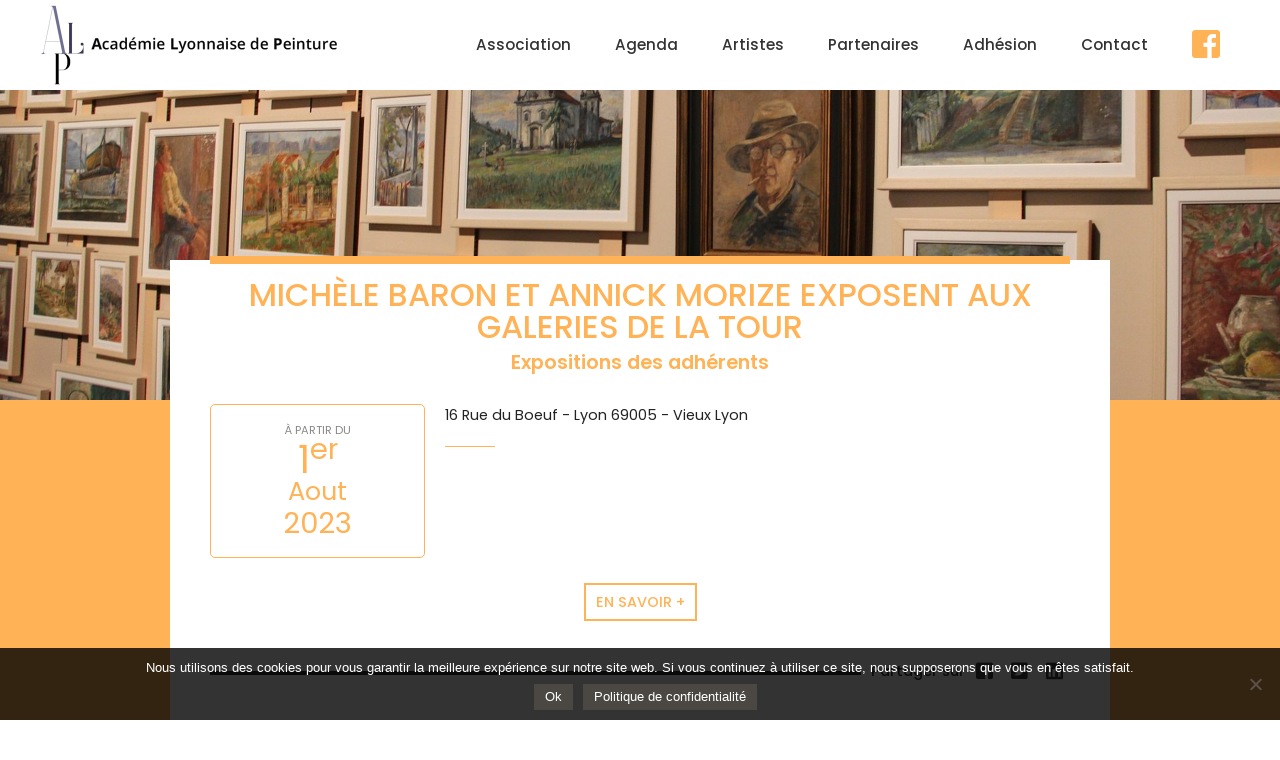

--- FILE ---
content_type: text/html; charset=UTF-8
request_url: https://alp69.fr/notre-agenda/michele-baron-et-annick-morize-exposent-aux-galeries-de-la-tour/
body_size: 13989
content:
<!doctype html>
<html class="no-js" lang="fr">

<head>
  <meta charset="utf-8">
  <meta http-equiv="x-ua-compatible" content="ie=edge">
  <title>Académie Lyonnaise de peinture | Michèle Baron et Annick Morize exposent aux Galeries de la Tour</title>
  <meta name="description" content="Exposition peinture et sculpture dans le Vieux Lyon">
  <meta name="viewport" content="width=device-width, initial-scale=1, shrink-to-fit=no">

  <link rel="stylesheet" href="https://alp69.fr/wp-content/themes/thmwebjcg/css/normalize.css">
  <link rel="stylesheet" href="https://alp69.fr/wp-content/themes/thmwebjcg/css/main.css">
  <link rel="stylesheet" href="https://alp69.fr/wp-content/themes/thmwebjcg/css/responsive.css">

  <link rel="preconnect" href="https://fonts.gstatic.com">
  <link href="https://fonts.googleapis.com/css2?family=Poppins:ital,wght@0,400;0,500;0,600;0,700;1,400;1,500;1,600;1,700&display=swap" rel="stylesheet"> 
  <link rel="stylesheet" href="https://use.fontawesome.com/releases/v5.5.0/css/all.css" integrity="sha384-B4dIYHKNBt8Bc12p+WXckhzcICo0wtJAoU8YZTY5qE0Id1GSseTk6S+L3BlXeVIU" crossorigin="anonymous">
  <link rel="stylesheet" href="https://cdn.jsdelivr.net/gh/fancyapps/fancybox@3.5.2/dist/jquery.fancybox.min.css" />
  

    <meta name='robots' content='max-image-preview:large' />
<link rel="alternate" title="oEmbed (JSON)" type="application/json+oembed" href="https://alp69.fr/wp-json/oembed/1.0/embed?url=https%3A%2F%2Falp69.fr%2Fnotre-agenda%2Fmichele-baron-et-annick-morize-exposent-aux-galeries-de-la-tour%2F" />
<link rel="alternate" title="oEmbed (XML)" type="text/xml+oembed" href="https://alp69.fr/wp-json/oembed/1.0/embed?url=https%3A%2F%2Falp69.fr%2Fnotre-agenda%2Fmichele-baron-et-annick-morize-exposent-aux-galeries-de-la-tour%2F&#038;format=xml" />
		<!-- This site uses the Google Analytics by ExactMetrics plugin v8.11.1 - Using Analytics tracking - https://www.exactmetrics.com/ -->
							<script src="//www.googletagmanager.com/gtag/js?id=G-KZQW8QP8FD"  data-cfasync="false" data-wpfc-render="false" type="text/javascript" async></script>
			<script data-cfasync="false" data-wpfc-render="false" type="text/javascript">
				var em_version = '8.11.1';
				var em_track_user = true;
				var em_no_track_reason = '';
								var ExactMetricsDefaultLocations = {"page_location":"https:\/\/alp69.fr\/notre-agenda\/michele-baron-et-annick-morize-exposent-aux-galeries-de-la-tour\/"};
								if ( typeof ExactMetricsPrivacyGuardFilter === 'function' ) {
					var ExactMetricsLocations = (typeof ExactMetricsExcludeQuery === 'object') ? ExactMetricsPrivacyGuardFilter( ExactMetricsExcludeQuery ) : ExactMetricsPrivacyGuardFilter( ExactMetricsDefaultLocations );
				} else {
					var ExactMetricsLocations = (typeof ExactMetricsExcludeQuery === 'object') ? ExactMetricsExcludeQuery : ExactMetricsDefaultLocations;
				}

								var disableStrs = [
										'ga-disable-G-KZQW8QP8FD',
									];

				/* Function to detect opted out users */
				function __gtagTrackerIsOptedOut() {
					for (var index = 0; index < disableStrs.length; index++) {
						if (document.cookie.indexOf(disableStrs[index] + '=true') > -1) {
							return true;
						}
					}

					return false;
				}

				/* Disable tracking if the opt-out cookie exists. */
				if (__gtagTrackerIsOptedOut()) {
					for (var index = 0; index < disableStrs.length; index++) {
						window[disableStrs[index]] = true;
					}
				}

				/* Opt-out function */
				function __gtagTrackerOptout() {
					for (var index = 0; index < disableStrs.length; index++) {
						document.cookie = disableStrs[index] + '=true; expires=Thu, 31 Dec 2099 23:59:59 UTC; path=/';
						window[disableStrs[index]] = true;
					}
				}

				if ('undefined' === typeof gaOptout) {
					function gaOptout() {
						__gtagTrackerOptout();
					}
				}
								window.dataLayer = window.dataLayer || [];

				window.ExactMetricsDualTracker = {
					helpers: {},
					trackers: {},
				};
				if (em_track_user) {
					function __gtagDataLayer() {
						dataLayer.push(arguments);
					}

					function __gtagTracker(type, name, parameters) {
						if (!parameters) {
							parameters = {};
						}

						if (parameters.send_to) {
							__gtagDataLayer.apply(null, arguments);
							return;
						}

						if (type === 'event') {
														parameters.send_to = exactmetrics_frontend.v4_id;
							var hookName = name;
							if (typeof parameters['event_category'] !== 'undefined') {
								hookName = parameters['event_category'] + ':' + name;
							}

							if (typeof ExactMetricsDualTracker.trackers[hookName] !== 'undefined') {
								ExactMetricsDualTracker.trackers[hookName](parameters);
							} else {
								__gtagDataLayer('event', name, parameters);
							}
							
						} else {
							__gtagDataLayer.apply(null, arguments);
						}
					}

					__gtagTracker('js', new Date());
					__gtagTracker('set', {
						'developer_id.dNDMyYj': true,
											});
					if ( ExactMetricsLocations.page_location ) {
						__gtagTracker('set', ExactMetricsLocations);
					}
										__gtagTracker('config', 'G-KZQW8QP8FD', {"forceSSL":"true"} );
										window.gtag = __gtagTracker;										(function () {
						/* https://developers.google.com/analytics/devguides/collection/analyticsjs/ */
						/* ga and __gaTracker compatibility shim. */
						var noopfn = function () {
							return null;
						};
						var newtracker = function () {
							return new Tracker();
						};
						var Tracker = function () {
							return null;
						};
						var p = Tracker.prototype;
						p.get = noopfn;
						p.set = noopfn;
						p.send = function () {
							var args = Array.prototype.slice.call(arguments);
							args.unshift('send');
							__gaTracker.apply(null, args);
						};
						var __gaTracker = function () {
							var len = arguments.length;
							if (len === 0) {
								return;
							}
							var f = arguments[len - 1];
							if (typeof f !== 'object' || f === null || typeof f.hitCallback !== 'function') {
								if ('send' === arguments[0]) {
									var hitConverted, hitObject = false, action;
									if ('event' === arguments[1]) {
										if ('undefined' !== typeof arguments[3]) {
											hitObject = {
												'eventAction': arguments[3],
												'eventCategory': arguments[2],
												'eventLabel': arguments[4],
												'value': arguments[5] ? arguments[5] : 1,
											}
										}
									}
									if ('pageview' === arguments[1]) {
										if ('undefined' !== typeof arguments[2]) {
											hitObject = {
												'eventAction': 'page_view',
												'page_path': arguments[2],
											}
										}
									}
									if (typeof arguments[2] === 'object') {
										hitObject = arguments[2];
									}
									if (typeof arguments[5] === 'object') {
										Object.assign(hitObject, arguments[5]);
									}
									if ('undefined' !== typeof arguments[1].hitType) {
										hitObject = arguments[1];
										if ('pageview' === hitObject.hitType) {
											hitObject.eventAction = 'page_view';
										}
									}
									if (hitObject) {
										action = 'timing' === arguments[1].hitType ? 'timing_complete' : hitObject.eventAction;
										hitConverted = mapArgs(hitObject);
										__gtagTracker('event', action, hitConverted);
									}
								}
								return;
							}

							function mapArgs(args) {
								var arg, hit = {};
								var gaMap = {
									'eventCategory': 'event_category',
									'eventAction': 'event_action',
									'eventLabel': 'event_label',
									'eventValue': 'event_value',
									'nonInteraction': 'non_interaction',
									'timingCategory': 'event_category',
									'timingVar': 'name',
									'timingValue': 'value',
									'timingLabel': 'event_label',
									'page': 'page_path',
									'location': 'page_location',
									'title': 'page_title',
									'referrer' : 'page_referrer',
								};
								for (arg in args) {
																		if (!(!args.hasOwnProperty(arg) || !gaMap.hasOwnProperty(arg))) {
										hit[gaMap[arg]] = args[arg];
									} else {
										hit[arg] = args[arg];
									}
								}
								return hit;
							}

							try {
								f.hitCallback();
							} catch (ex) {
							}
						};
						__gaTracker.create = newtracker;
						__gaTracker.getByName = newtracker;
						__gaTracker.getAll = function () {
							return [];
						};
						__gaTracker.remove = noopfn;
						__gaTracker.loaded = true;
						window['__gaTracker'] = __gaTracker;
					})();
									} else {
										console.log("");
					(function () {
						function __gtagTracker() {
							return null;
						}

						window['__gtagTracker'] = __gtagTracker;
						window['gtag'] = __gtagTracker;
					})();
									}
			</script>
							<!-- / Google Analytics by ExactMetrics -->
		<style id='wp-img-auto-sizes-contain-inline-css' type='text/css'>
img:is([sizes=auto i],[sizes^="auto," i]){contain-intrinsic-size:3000px 1500px}
/*# sourceURL=wp-img-auto-sizes-contain-inline-css */
</style>
<style id='wp-emoji-styles-inline-css' type='text/css'>

	img.wp-smiley, img.emoji {
		display: inline !important;
		border: none !important;
		box-shadow: none !important;
		height: 1em !important;
		width: 1em !important;
		margin: 0 0.07em !important;
		vertical-align: -0.1em !important;
		background: none !important;
		padding: 0 !important;
	}
/*# sourceURL=wp-emoji-styles-inline-css */
</style>
<style id='wp-block-library-inline-css' type='text/css'>
:root{--wp-block-synced-color:#7a00df;--wp-block-synced-color--rgb:122,0,223;--wp-bound-block-color:var(--wp-block-synced-color);--wp-editor-canvas-background:#ddd;--wp-admin-theme-color:#007cba;--wp-admin-theme-color--rgb:0,124,186;--wp-admin-theme-color-darker-10:#006ba1;--wp-admin-theme-color-darker-10--rgb:0,107,160.5;--wp-admin-theme-color-darker-20:#005a87;--wp-admin-theme-color-darker-20--rgb:0,90,135;--wp-admin-border-width-focus:2px}@media (min-resolution:192dpi){:root{--wp-admin-border-width-focus:1.5px}}.wp-element-button{cursor:pointer}:root .has-very-light-gray-background-color{background-color:#eee}:root .has-very-dark-gray-background-color{background-color:#313131}:root .has-very-light-gray-color{color:#eee}:root .has-very-dark-gray-color{color:#313131}:root .has-vivid-green-cyan-to-vivid-cyan-blue-gradient-background{background:linear-gradient(135deg,#00d084,#0693e3)}:root .has-purple-crush-gradient-background{background:linear-gradient(135deg,#34e2e4,#4721fb 50%,#ab1dfe)}:root .has-hazy-dawn-gradient-background{background:linear-gradient(135deg,#faaca8,#dad0ec)}:root .has-subdued-olive-gradient-background{background:linear-gradient(135deg,#fafae1,#67a671)}:root .has-atomic-cream-gradient-background{background:linear-gradient(135deg,#fdd79a,#004a59)}:root .has-nightshade-gradient-background{background:linear-gradient(135deg,#330968,#31cdcf)}:root .has-midnight-gradient-background{background:linear-gradient(135deg,#020381,#2874fc)}:root{--wp--preset--font-size--normal:16px;--wp--preset--font-size--huge:42px}.has-regular-font-size{font-size:1em}.has-larger-font-size{font-size:2.625em}.has-normal-font-size{font-size:var(--wp--preset--font-size--normal)}.has-huge-font-size{font-size:var(--wp--preset--font-size--huge)}.has-text-align-center{text-align:center}.has-text-align-left{text-align:left}.has-text-align-right{text-align:right}.has-fit-text{white-space:nowrap!important}#end-resizable-editor-section{display:none}.aligncenter{clear:both}.items-justified-left{justify-content:flex-start}.items-justified-center{justify-content:center}.items-justified-right{justify-content:flex-end}.items-justified-space-between{justify-content:space-between}.screen-reader-text{border:0;clip-path:inset(50%);height:1px;margin:-1px;overflow:hidden;padding:0;position:absolute;width:1px;word-wrap:normal!important}.screen-reader-text:focus{background-color:#ddd;clip-path:none;color:#444;display:block;font-size:1em;height:auto;left:5px;line-height:normal;padding:15px 23px 14px;text-decoration:none;top:5px;width:auto;z-index:100000}html :where(.has-border-color){border-style:solid}html :where([style*=border-top-color]){border-top-style:solid}html :where([style*=border-right-color]){border-right-style:solid}html :where([style*=border-bottom-color]){border-bottom-style:solid}html :where([style*=border-left-color]){border-left-style:solid}html :where([style*=border-width]){border-style:solid}html :where([style*=border-top-width]){border-top-style:solid}html :where([style*=border-right-width]){border-right-style:solid}html :where([style*=border-bottom-width]){border-bottom-style:solid}html :where([style*=border-left-width]){border-left-style:solid}html :where(img[class*=wp-image-]){height:auto;max-width:100%}:where(figure){margin:0 0 1em}html :where(.is-position-sticky){--wp-admin--admin-bar--position-offset:var(--wp-admin--admin-bar--height,0px)}@media screen and (max-width:600px){html :where(.is-position-sticky){--wp-admin--admin-bar--position-offset:0px}}

/*# sourceURL=wp-block-library-inline-css */
</style><style id='global-styles-inline-css' type='text/css'>
:root{--wp--preset--aspect-ratio--square: 1;--wp--preset--aspect-ratio--4-3: 4/3;--wp--preset--aspect-ratio--3-4: 3/4;--wp--preset--aspect-ratio--3-2: 3/2;--wp--preset--aspect-ratio--2-3: 2/3;--wp--preset--aspect-ratio--16-9: 16/9;--wp--preset--aspect-ratio--9-16: 9/16;--wp--preset--color--black: #000000;--wp--preset--color--cyan-bluish-gray: #abb8c3;--wp--preset--color--white: #ffffff;--wp--preset--color--pale-pink: #f78da7;--wp--preset--color--vivid-red: #cf2e2e;--wp--preset--color--luminous-vivid-orange: #ff6900;--wp--preset--color--luminous-vivid-amber: #fcb900;--wp--preset--color--light-green-cyan: #7bdcb5;--wp--preset--color--vivid-green-cyan: #00d084;--wp--preset--color--pale-cyan-blue: #8ed1fc;--wp--preset--color--vivid-cyan-blue: #0693e3;--wp--preset--color--vivid-purple: #9b51e0;--wp--preset--gradient--vivid-cyan-blue-to-vivid-purple: linear-gradient(135deg,rgb(6,147,227) 0%,rgb(155,81,224) 100%);--wp--preset--gradient--light-green-cyan-to-vivid-green-cyan: linear-gradient(135deg,rgb(122,220,180) 0%,rgb(0,208,130) 100%);--wp--preset--gradient--luminous-vivid-amber-to-luminous-vivid-orange: linear-gradient(135deg,rgb(252,185,0) 0%,rgb(255,105,0) 100%);--wp--preset--gradient--luminous-vivid-orange-to-vivid-red: linear-gradient(135deg,rgb(255,105,0) 0%,rgb(207,46,46) 100%);--wp--preset--gradient--very-light-gray-to-cyan-bluish-gray: linear-gradient(135deg,rgb(238,238,238) 0%,rgb(169,184,195) 100%);--wp--preset--gradient--cool-to-warm-spectrum: linear-gradient(135deg,rgb(74,234,220) 0%,rgb(151,120,209) 20%,rgb(207,42,186) 40%,rgb(238,44,130) 60%,rgb(251,105,98) 80%,rgb(254,248,76) 100%);--wp--preset--gradient--blush-light-purple: linear-gradient(135deg,rgb(255,206,236) 0%,rgb(152,150,240) 100%);--wp--preset--gradient--blush-bordeaux: linear-gradient(135deg,rgb(254,205,165) 0%,rgb(254,45,45) 50%,rgb(107,0,62) 100%);--wp--preset--gradient--luminous-dusk: linear-gradient(135deg,rgb(255,203,112) 0%,rgb(199,81,192) 50%,rgb(65,88,208) 100%);--wp--preset--gradient--pale-ocean: linear-gradient(135deg,rgb(255,245,203) 0%,rgb(182,227,212) 50%,rgb(51,167,181) 100%);--wp--preset--gradient--electric-grass: linear-gradient(135deg,rgb(202,248,128) 0%,rgb(113,206,126) 100%);--wp--preset--gradient--midnight: linear-gradient(135deg,rgb(2,3,129) 0%,rgb(40,116,252) 100%);--wp--preset--font-size--small: 13px;--wp--preset--font-size--medium: 20px;--wp--preset--font-size--large: 36px;--wp--preset--font-size--x-large: 42px;--wp--preset--spacing--20: 0.44rem;--wp--preset--spacing--30: 0.67rem;--wp--preset--spacing--40: 1rem;--wp--preset--spacing--50: 1.5rem;--wp--preset--spacing--60: 2.25rem;--wp--preset--spacing--70: 3.38rem;--wp--preset--spacing--80: 5.06rem;--wp--preset--shadow--natural: 6px 6px 9px rgba(0, 0, 0, 0.2);--wp--preset--shadow--deep: 12px 12px 50px rgba(0, 0, 0, 0.4);--wp--preset--shadow--sharp: 6px 6px 0px rgba(0, 0, 0, 0.2);--wp--preset--shadow--outlined: 6px 6px 0px -3px rgb(255, 255, 255), 6px 6px rgb(0, 0, 0);--wp--preset--shadow--crisp: 6px 6px 0px rgb(0, 0, 0);}:where(.is-layout-flex){gap: 0.5em;}:where(.is-layout-grid){gap: 0.5em;}body .is-layout-flex{display: flex;}.is-layout-flex{flex-wrap: wrap;align-items: center;}.is-layout-flex > :is(*, div){margin: 0;}body .is-layout-grid{display: grid;}.is-layout-grid > :is(*, div){margin: 0;}:where(.wp-block-columns.is-layout-flex){gap: 2em;}:where(.wp-block-columns.is-layout-grid){gap: 2em;}:where(.wp-block-post-template.is-layout-flex){gap: 1.25em;}:where(.wp-block-post-template.is-layout-grid){gap: 1.25em;}.has-black-color{color: var(--wp--preset--color--black) !important;}.has-cyan-bluish-gray-color{color: var(--wp--preset--color--cyan-bluish-gray) !important;}.has-white-color{color: var(--wp--preset--color--white) !important;}.has-pale-pink-color{color: var(--wp--preset--color--pale-pink) !important;}.has-vivid-red-color{color: var(--wp--preset--color--vivid-red) !important;}.has-luminous-vivid-orange-color{color: var(--wp--preset--color--luminous-vivid-orange) !important;}.has-luminous-vivid-amber-color{color: var(--wp--preset--color--luminous-vivid-amber) !important;}.has-light-green-cyan-color{color: var(--wp--preset--color--light-green-cyan) !important;}.has-vivid-green-cyan-color{color: var(--wp--preset--color--vivid-green-cyan) !important;}.has-pale-cyan-blue-color{color: var(--wp--preset--color--pale-cyan-blue) !important;}.has-vivid-cyan-blue-color{color: var(--wp--preset--color--vivid-cyan-blue) !important;}.has-vivid-purple-color{color: var(--wp--preset--color--vivid-purple) !important;}.has-black-background-color{background-color: var(--wp--preset--color--black) !important;}.has-cyan-bluish-gray-background-color{background-color: var(--wp--preset--color--cyan-bluish-gray) !important;}.has-white-background-color{background-color: var(--wp--preset--color--white) !important;}.has-pale-pink-background-color{background-color: var(--wp--preset--color--pale-pink) !important;}.has-vivid-red-background-color{background-color: var(--wp--preset--color--vivid-red) !important;}.has-luminous-vivid-orange-background-color{background-color: var(--wp--preset--color--luminous-vivid-orange) !important;}.has-luminous-vivid-amber-background-color{background-color: var(--wp--preset--color--luminous-vivid-amber) !important;}.has-light-green-cyan-background-color{background-color: var(--wp--preset--color--light-green-cyan) !important;}.has-vivid-green-cyan-background-color{background-color: var(--wp--preset--color--vivid-green-cyan) !important;}.has-pale-cyan-blue-background-color{background-color: var(--wp--preset--color--pale-cyan-blue) !important;}.has-vivid-cyan-blue-background-color{background-color: var(--wp--preset--color--vivid-cyan-blue) !important;}.has-vivid-purple-background-color{background-color: var(--wp--preset--color--vivid-purple) !important;}.has-black-border-color{border-color: var(--wp--preset--color--black) !important;}.has-cyan-bluish-gray-border-color{border-color: var(--wp--preset--color--cyan-bluish-gray) !important;}.has-white-border-color{border-color: var(--wp--preset--color--white) !important;}.has-pale-pink-border-color{border-color: var(--wp--preset--color--pale-pink) !important;}.has-vivid-red-border-color{border-color: var(--wp--preset--color--vivid-red) !important;}.has-luminous-vivid-orange-border-color{border-color: var(--wp--preset--color--luminous-vivid-orange) !important;}.has-luminous-vivid-amber-border-color{border-color: var(--wp--preset--color--luminous-vivid-amber) !important;}.has-light-green-cyan-border-color{border-color: var(--wp--preset--color--light-green-cyan) !important;}.has-vivid-green-cyan-border-color{border-color: var(--wp--preset--color--vivid-green-cyan) !important;}.has-pale-cyan-blue-border-color{border-color: var(--wp--preset--color--pale-cyan-blue) !important;}.has-vivid-cyan-blue-border-color{border-color: var(--wp--preset--color--vivid-cyan-blue) !important;}.has-vivid-purple-border-color{border-color: var(--wp--preset--color--vivid-purple) !important;}.has-vivid-cyan-blue-to-vivid-purple-gradient-background{background: var(--wp--preset--gradient--vivid-cyan-blue-to-vivid-purple) !important;}.has-light-green-cyan-to-vivid-green-cyan-gradient-background{background: var(--wp--preset--gradient--light-green-cyan-to-vivid-green-cyan) !important;}.has-luminous-vivid-amber-to-luminous-vivid-orange-gradient-background{background: var(--wp--preset--gradient--luminous-vivid-amber-to-luminous-vivid-orange) !important;}.has-luminous-vivid-orange-to-vivid-red-gradient-background{background: var(--wp--preset--gradient--luminous-vivid-orange-to-vivid-red) !important;}.has-very-light-gray-to-cyan-bluish-gray-gradient-background{background: var(--wp--preset--gradient--very-light-gray-to-cyan-bluish-gray) !important;}.has-cool-to-warm-spectrum-gradient-background{background: var(--wp--preset--gradient--cool-to-warm-spectrum) !important;}.has-blush-light-purple-gradient-background{background: var(--wp--preset--gradient--blush-light-purple) !important;}.has-blush-bordeaux-gradient-background{background: var(--wp--preset--gradient--blush-bordeaux) !important;}.has-luminous-dusk-gradient-background{background: var(--wp--preset--gradient--luminous-dusk) !important;}.has-pale-ocean-gradient-background{background: var(--wp--preset--gradient--pale-ocean) !important;}.has-electric-grass-gradient-background{background: var(--wp--preset--gradient--electric-grass) !important;}.has-midnight-gradient-background{background: var(--wp--preset--gradient--midnight) !important;}.has-small-font-size{font-size: var(--wp--preset--font-size--small) !important;}.has-medium-font-size{font-size: var(--wp--preset--font-size--medium) !important;}.has-large-font-size{font-size: var(--wp--preset--font-size--large) !important;}.has-x-large-font-size{font-size: var(--wp--preset--font-size--x-large) !important;}
/*# sourceURL=global-styles-inline-css */
</style>

<style id='classic-theme-styles-inline-css' type='text/css'>
/*! This file is auto-generated */
.wp-block-button__link{color:#fff;background-color:#32373c;border-radius:9999px;box-shadow:none;text-decoration:none;padding:calc(.667em + 2px) calc(1.333em + 2px);font-size:1.125em}.wp-block-file__button{background:#32373c;color:#fff;text-decoration:none}
/*# sourceURL=/wp-includes/css/classic-themes.min.css */
</style>
<link rel='stylesheet' id='cookie-notice-front-css' href='https://alp69.fr/wp-content/plugins/cookie-notice/css/front.min.css?ver=2.5.11' type='text/css' media='all' />
<script type="text/javascript" src="https://alp69.fr/wp-content/plugins/google-analytics-dashboard-for-wp/assets/js/frontend-gtag.min.js?ver=8.11.1" id="exactmetrics-frontend-script-js" async="async" data-wp-strategy="async"></script>
<script data-cfasync="false" data-wpfc-render="false" type="text/javascript" id='exactmetrics-frontend-script-js-extra'>/* <![CDATA[ */
var exactmetrics_frontend = {"js_events_tracking":"true","download_extensions":"zip,mp3,mpeg,pdf,docx,pptx,xlsx,rar","inbound_paths":"[{\"path\":\"\\\/go\\\/\",\"label\":\"affiliate\"},{\"path\":\"\\\/recommend\\\/\",\"label\":\"affiliate\"}]","home_url":"https:\/\/alp69.fr","hash_tracking":"false","v4_id":"G-KZQW8QP8FD"};/* ]]> */
</script>
<script type="text/javascript" id="cookie-notice-front-js-before">
/* <![CDATA[ */
var cnArgs = {"ajaxUrl":"https:\/\/alp69.fr\/wp-admin\/admin-ajax.php","nonce":"c86fe907a1","hideEffect":"fade","position":"bottom","onScroll":false,"onScrollOffset":100,"onClick":false,"cookieName":"cookie_notice_accepted","cookieTime":2592000,"cookieTimeRejected":2592000,"globalCookie":false,"redirection":false,"cache":false,"revokeCookies":false,"revokeCookiesOpt":"automatic"};

//# sourceURL=cookie-notice-front-js-before
/* ]]> */
</script>
<script type="text/javascript" src="https://alp69.fr/wp-content/plugins/cookie-notice/js/front.min.js?ver=2.5.11" id="cookie-notice-front-js"></script>
<link rel="https://api.w.org/" href="https://alp69.fr/wp-json/" /><link rel="EditURI" type="application/rsd+xml" title="RSD" href="https://alp69.fr/xmlrpc.php?rsd" />
<link rel="canonical" href="https://alp69.fr/notre-agenda/michele-baron-et-annick-morize-exposent-aux-galeries-de-la-tour/" />
<link rel='shortlink' href='https://alp69.fr/?p=6290' />
		<script type="text/javascript">
			//<![CDATA[
			var show_msg = '';
			if (show_msg !== '0') {
				var options = {view_src: "View Source is disabled!", inspect_elem: "Inspect Element is disabled!", right_click: "Right click is disabled!", copy_cut_paste_content: "Cut/Copy/Paste is disabled!", image_drop: "Image Drag-n-Drop is disabled!" }
			} else {
				var options = '';
			}

         	function nocontextmenu(e) { return false; }
         	document.oncontextmenu = nocontextmenu;
         	document.ondragstart = function() { return false;}

			document.onmousedown = function (event) {
				event = (event || window.event);
				if (event.keyCode === 123) {
					if (show_msg !== '0') {show_toast('inspect_elem');}
					return false;
				}
			}
			document.onkeydown = function (event) {
				event = (event || window.event);
				//alert(event.keyCode);   return false;
				if (event.keyCode === 123 ||
						event.ctrlKey && event.shiftKey && event.keyCode === 73 ||
						event.ctrlKey && event.shiftKey && event.keyCode === 75) {
					if (show_msg !== '0') {show_toast('inspect_elem');}
					return false;
				}
				if (event.ctrlKey && event.keyCode === 85) {
					if (show_msg !== '0') {show_toast('view_src');}
					return false;
				}
			}
			function addMultiEventListener(element, eventNames, listener) {
				var events = eventNames.split(' ');
				for (var i = 0, iLen = events.length; i < iLen; i++) {
					element.addEventListener(events[i], function (e) {
						e.preventDefault();
						if (show_msg !== '0') {
							show_toast(listener);
						}
					});
				}
			}
			addMultiEventListener(document, 'contextmenu', 'right_click');
			addMultiEventListener(document, 'cut copy paste print', 'copy_cut_paste_content');
			addMultiEventListener(document, 'drag drop', 'image_drop');
			function show_toast(text) {
				var x = document.getElementById("amm_drcfw_toast_msg");
				x.innerHTML = eval('options.' + text);
				x.className = "show";
				setTimeout(function () {
					x.className = x.className.replace("show", "")
				}, 3000);
			}
		//]]>
		</script>
		<style type="text/css">body * :not(input):not(textarea){user-select:none !important; -webkit-touch-callout: none !important;  -webkit-user-select: none !important; -moz-user-select:none !important; -khtml-user-select:none !important; -ms-user-select: none !important;}#amm_drcfw_toast_msg{visibility:hidden;min-width:250px;margin-left:-125px;background-color:#333;color:#fff;text-align:center;border-radius:2px;padding:16px;position:fixed;z-index:999;left:50%;bottom:30px;font-size:17px}#amm_drcfw_toast_msg.show{visibility:visible;-webkit-animation:fadein .5s,fadeout .5s 2.5s;animation:fadein .5s,fadeout .5s 2.5s}@-webkit-keyframes fadein{from{bottom:0;opacity:0}to{bottom:30px;opacity:1}}@keyframes fadein{from{bottom:0;opacity:0}to{bottom:30px;opacity:1}}@-webkit-keyframes fadeout{from{bottom:30px;opacity:1}to{bottom:0;opacity:0}}@keyframes fadeout{from{bottom:30px;opacity:1}to{bottom:0;opacity:0}}</style>
		<!-- All in one Favicon 4.8 --><link rel="icon" href="https://alp69.fr/wp-content/uploads/2025/03/favicon.png" type="image/png"/>

            <!-- balises servant à décrire le contenu partagé sur les réseaux sociaux -->
        <meta property="og:title" content="Michèle Baron et Annick Morize exposent aux Galeries de la Tour" /> 
        <meta property="og:image" content="" /> 
        <meta property="og:description" content="Exposition peinture et sculpture dans le Vieux Lyon" /> 
        <meta property="og:url" content="https://alp69.fr/notre-agenda/michele-baron-et-annick-morize-exposent-aux-galeries-de-la-tour/">
        <!-- FIN balises servant à décrire le contenu partagé sur les réseaux sociaux -->
       

</head>

<body>


  <!--[if lte IE 9]>
    <p class="browserupgrade">Vous utilisez un <strong>ancien</strong> navigateur. Merci de bien vouloir <a href="https://browsehappy.com/">le mettre à jour en cliquant ici</a> pour profiter pleinement de l'expérience utilisateur et de la sécurité du site.</p>
  <![endif]-->

  
  <header>
  	
    <div class="wrapper">
      <a href="https://alp69.fr" class="logo"><img src="https://alp69.fr/wp-content/themes/thmwebjcg/img/academie-peinture-lyonnaise-69.png" alt="logo Académie Lyonnaise de peinture, Académie Lyonnaise de peinture"></a>
      <div class="openmenucomplet"><i class="fas fa-bars"></i>Menu</div>
      <div class="menucomplet clearfix">
          <div class="closemenucomplet"><i class="fas fa-times"></i></div>
          <div class="logoopenmenucomplet"><img src="https://alp69.fr/wp-content/themes/thmwebjcg/img/academie-peinture-lyonnaise-69.png" alt="logo Académie Lyonnaise de peinture, Académie Lyonnaise de peinture"></div>
          <nav class="menu">
            <ul id="menu-header" class="menu"><li id="menu-item-3880" class="menu-item menu-item-type-post_type menu-item-object-page menu-item-3880"><a href="https://alp69.fr/notre-association/">Association</a></li>
<li id="menu-item-3785" class="menu-item menu-item-type-post_type menu-item-object-page menu-item-3785"><a href="https://alp69.fr/notre-agenda/">Agenda</a></li>
<li id="menu-item-3770" class="menu-item menu-item-type-post_type menu-item-object-page menu-item-3770"><a href="https://alp69.fr/nos-artistes/">Artistes</a></li>
<li id="menu-item-3864" class="menu-item menu-item-type-post_type menu-item-object-page menu-item-3864"><a href="https://alp69.fr/nos-partenaires/">Partenaires</a></li>
<li id="menu-item-3955" class="menu-item menu-item-type-post_type menu-item-object-page menu-item-3955"><a href="https://alp69.fr/adhesion/">Adhésion</a></li>
<li id="menu-item-3811" class="menu-item menu-item-type-custom menu-item-object-custom menu-item-3811"><a><span class="open-formulaire-contact">Contact</span></a></li>
<li id="menu-item-3892" class="menu-item menu-item-type-custom menu-item-object-custom menu-item-3892"><a href="https://www.facebook.com/groups/1904134656518860"><i class="fab fa-facebook-square"></i></a></li>
</ul>          </nav>
          
      </div>
   
  </header>


  <div class="zonegenerale parallax-window" data-speed="0.6" data-parallax="scroll" data-image-src="https://alp69.fr/wp-content/uploads/2021/02/exposition-423694_1920-1920x600.jpg"></div>

  <div class="zone-single zone-single-agenda">

      <div class="wrapper-zone-single">

       
        <div class="bloc-entete">
          <h1>Michèle Baron et Annick Morize exposent aux Galeries de la Tour</h1>
                    <span class="technique">Expositions des adhérents</span>
                    <br />
          <div class="col1">
            <div class="block">
              <span class="apartir">à partir du</span>              <span class="jour">1<sup>er</sup></span>
              <span class="mois">Aout</span>
              <span class="annee">2023</span>
            </div>
          </div>
          <div class="col2">
            16 Rue du Boeuf - Lyon 69005 - Vieux Lyon            <hr class="barre" />
                      </div>
          <div class="clear"></div>
          
        </div>

        
        
                  <div class="bouton">
            <a href="https://alp69.fr/wp-content/uploads/2023/08/com-aout-2023-scaled.jpg" target="_blank" >En savoir +</a>
          </div>
        

                

            


        <div class="lien">
          <div class="bloc">Partager sur
            <a target="_blank" href="https://www.facebook.com/sharer/sharer.php?u=https://alp69.fr/notre-agenda/michele-baron-et-annick-morize-exposent-aux-galeries-de-la-tour/" title="Académie Lyonnaise de peinture - Partager sur Facebook"><i class="fab fa-facebook-square"></i></a>
            <a target="_blank" href="https://twitter.com/intent/tweet?url=https://alp69.fr/notre-agenda/michele-baron-et-annick-morize-exposent-aux-galeries-de-la-tour/&text=Michèle Baron et Annick Morize exposent aux Galeries de la Tour" title="Académie Lyonnaise de peinture - Partager sur Twitter"><i class="fab fa-twitter-square"></i></a>
            <a target="_blank" href="https://www.linkedin.com/shareArticle?mini=true&url=https://alp69.fr/notre-agenda/michele-baron-et-annick-morize-exposent-aux-galeries-de-la-tour/&title=Michèle Baron et Annick Morize exposent aux Galeries de la Tour&summary=Michèle Baron et Annick Morize exposent aux Galeries de la Tour&source=Académie Lyonnaise de peinture/" title="Académie Lyonnaise de peinture - Partager sur LinkedIn"><i class="fab fa-linkedin"></i></a>
            
            
          </div>
        </div>

            
    </div>

    <div class="wrapper clearfix">
      <ul class="navigation-article clearfix">
      <li><a href="https://alp69.fr/notre-agenda/lila-bettin-expose-a-venise/" rel="prev"><i class="fas fa-long-arrow-alt-left"></i> Evènement précédent</a></li>
      <li><a href="https://alp69.fr/notre-agenda/jocelyne-deschamps-kus-expose-a-la-galerie-tomie-clement/" rel="next">Evènement suivant<i class="fas fa-long-arrow-alt-right"></i></a></li>
      </ul>
    </div>

    <div class="autres">
      <div class="wrapper clearfix">
        <p class="titre-bloc">Autres évènements</p>
        <ul class="liste-agenda">
                 
                  
                <li class="evenement exposition-alp">
                   <a href="https://alp69.fr/notre-agenda/26eme-salon-des-independants/">                    <div class="block">
                      <span class="apartir">à partir du</span>                      <span class="jour">16</span>
                      <span class="mois">Décembre</span>
                      <span class="annee">2025</span>
                      
                      <hr />
                      <span class="categorie">Salons</span>
                      <span class="titre">26ème Salon Des Indépendants</span>
                      <span class="intro">Sous chapiteau - Place Antonin Poncet - Lyon 69002</span>
                    </div>
                     <div class="bouton">Découvrir cet évènement <span class="icone"><i class="fas fa-angle-right"></i></span></div>                                      </a>
                </li>
              
           
                  
                <li class="evenement exposition">
                   <a href="https://alp69.fr/notre-agenda/claire-jui-hsuan-shih-expose-a-bron/">                    <div class="block">
                      <span class="apartir">à partir du</span>                      <span class="jour">5</span>
                      <span class="mois">Décembre</span>
                      <span class="annee">2025</span>
                      
                      <hr />
                      <span class="categorie">Expositions des adhérents</span>
                      <span class="titre">Claire Jui-Hsuan Shih expose à Bron</span>
                      <span class="intro">Cinéma Les Alizés - 214 Avenue Franklin Roosevelt - Bron 69500</span>
                    </div>
                     <div class="bouton">Découvrir cet évènement <span class="icone"><i class="fas fa-angle-right"></i></span></div>                                      </a>
                </li>
              
           
                  
                <li class="evenement exposition">
                   <a href="https://alp69.fr/notre-agenda/anne-francoise-giraud-expose-a-grenoble-2/">                    <div class="block">
                      <span class="apartir">à partir du</span>                      <span class="jour">2</span>
                      <span class="mois">Décembre</span>
                      <span class="annee">2025</span>
                      
                      <hr />
                      <span class="categorie">Expositions des adhérents</span>
                      <span class="titre">Anne-Françoise Giraud expose à Grenoble</span>
                      <span class="intro">Galerie Collberg - 2 rue Dominique Villars - Grenoble 38000</span>
                    </div>
                     <div class="bouton">Découvrir cet évènement <span class="icone"><i class="fas fa-angle-right"></i></span></div>                                      </a>
                </li>
              
           
                  
                <li class="evenement exposition">
                   <a href="https://alp69.fr/notre-agenda/florence-crespy-expose-a-la-galerie-imagin-5/">                    <div class="block">
                      <span class="apartir">à partir du</span>                      <span class="jour">1<sup>er</sup></span>
                      <span class="mois">Décembre</span>
                      <span class="annee">2025</span>
                      
                      <hr />
                      <span class="categorie">Expositions des adhérents</span>
                      <span class="titre">Florence Crespy expose à la Galerie Imag&rsquo;In</span>
                      <span class="intro">14 Rue des Pierres Plantées - Lyon 69004</span>
                    </div>
                     <div class="bouton">Découvrir cet évènement <span class="icone"><i class="fas fa-angle-right"></i></span></div>                                      </a>
                </li>
              
                  </ul>
        <div class="lien"><a href="https://alp69.fr/notre-agenda/" title="Académie Lyonnaise de peinture - retour aux dates de l'agenda"><i class="fas fa-long-arrow-alt-left"></i>Voir toutes les dates de l'agenda</a></div>
      </div>
    </div>

  </div>

  

  <div class="bloc-signaletique">
	<div class="filtre"></div>
	<div class="wrapper">
	  <h2>Vous souhaitez nous contacter ?</h2>
	  <h3>L'Académie Lyonnaise de Peinture est à votre disposition pour répondre à toutes vos questions.<br />Cliquez sur le bouton ci-dessous pour remplir notre formulaire de contact.</h3>
	  <a class="open-formulaire-contact">Contacter l'ALP</a>
	</div>
</div>

<footer>
    <div class="mentions">
      <div class="wrapper">Copyright 2021 - Droits réservés - <a href="https://alp69.fr/mentions-legales/" title="Académie Lyonnaise de peinture - Mentions légales du site Internet">Mentions légales</a> - <a href="https://alp69.fr/rgpd/" title="Académie Lyonnaise de peinture - Politique de confidentialité du site Internet">Politique de confidentialité</a> - <a href="https://jc-gien.fr" target="_blank" title="Création de sites Internet">Réalisation JCG</a><br />L'abus d'art n'est pas dangereux pour la santé. A consommer sans modération.</div>
    </div>
</footer>



<input type="hidden" id="adressesite" value="https://alp69.fr/wp-content/themes/thmwebjcg" />
<input type="hidden" id="adresseenvoie" value="contact@alp69.fr" />
      
<div class="formulaire-contact">
  
  <div class="wrapper">
    <div class="close-formulaire-contact"><i class="far fa-times-circle"></i></div>
    <h2>Contactez-nous</h2>
    <h3>Vous souhaitez nous envoyer un message ?<br />Remplissez le formulaire de contact ci-dessous, nous reviendrons vers vous très rapidement.</h3>
    
      <input type="text" class="inputtext" id="nomprenomcontact1" placeholder="Nom et prénom" />
      <input type="hidden" id="messagenonvalide" value="Tous les champs ne sont pas remplis correctement." />
      <input type="hidden" id="messagevalide" value="Votre message a bien été envoyé." />
    
      <input type="text" class="inputtext" id="telcontact1" placeholder="Téléphone" />
      <input type="text" class="inputtext" id="mailcontact1" placeholder="E-mail" />
    
      <textarea class="areatext" style="height:163px;" id="infocontact1" placeholder="Votre demande"></textarea>
    
    
    <div class="case-a-cocher">
        <input type="hidden" class="inputcheckbox acceptationrgpd" name="acceptationrgpd" id="acceptationrgpd11" value="0" required="">
        <i class="far fa-check-square cocher" aria-hidden="true"></i>
        <i class="far fa-square decocher active" aria-hidden="true"></i> J'accepte que mes données personnelles soient collectées et utilisées dans le cadre de la gestion de la clientèle et des adhérents de l'association Lyonnaise de peinture.
    </div>
    <a class="envoidemandecontact">Envoyer votre demande <i class="fas fa-arrow-right"></i></a>
    <div class="clear"></div>
  </div>
  
</div>

  <script src="https://alp69.fr/wp-content/themes/thmwebjcg/js/vendor/modernizr-3.6.0.min.js"></script>
  <script src="https://code.jquery.com/jquery-3.3.1.min.js" integrity="sha256-FgpCb/KJQlLNfOu91ta32o/NMZxltwRo8QtmkMRdAu8=" crossorigin="anonymous"></script>
  <script>window.jQuery || document.write('<script src="js/vendor/jquery-3.3.1.min.js"><\/script>')</script>

  <script type="text/javascript" src="https://maps.googleapis.com/maps/api/js?key=AIzaSyCh7qh8FCy5wpOXr8FFe9MDwbmfETrihcw"></script>

  <script src="https://alp69.fr/wp-content/themes/thmwebjcg/js/parallax.min.js"></script>
  <script src="https://cdn.jsdelivr.net/bxslider/4.2.12/jquery.bxslider.min.js"></script>
  
  <script src="https://cdn.jsdelivr.net/gh/fancyapps/fancybox@3.5.2/dist/jquery.fancybox.min.js"></script>
  <script src="https://unpkg.com/masonry-layout@4/dist/masonry.pkgd.min.js"></script>


  <script src="https://alp69.fr/wp-content/themes/thmwebjcg/js/plugins.js"></script>
  <script src="https://alp69.fr/wp-content/themes/thmwebjcg/js/main.js"></script>


  <script type="speculationrules">
{"prefetch":[{"source":"document","where":{"and":[{"href_matches":"/*"},{"not":{"href_matches":["/wp-*.php","/wp-admin/*","/wp-content/uploads/*","/wp-content/*","/wp-content/plugins/*","/wp-content/themes/thmwebjcg/*","/*\\?(.+)"]}},{"not":{"selector_matches":"a[rel~=\"nofollow\"]"}},{"not":{"selector_matches":".no-prefetch, .no-prefetch a"}}]},"eagerness":"conservative"}]}
</script>
    <div id="amm_drcfw_toast_msg"></div>
<script id="wp-emoji-settings" type="application/json">
{"baseUrl":"https://s.w.org/images/core/emoji/17.0.2/72x72/","ext":".png","svgUrl":"https://s.w.org/images/core/emoji/17.0.2/svg/","svgExt":".svg","source":{"concatemoji":"https://alp69.fr/wp-includes/js/wp-emoji-release.min.js?ver=6.9"}}
</script>
<script type="module">
/* <![CDATA[ */
/*! This file is auto-generated */
const a=JSON.parse(document.getElementById("wp-emoji-settings").textContent),o=(window._wpemojiSettings=a,"wpEmojiSettingsSupports"),s=["flag","emoji"];function i(e){try{var t={supportTests:e,timestamp:(new Date).valueOf()};sessionStorage.setItem(o,JSON.stringify(t))}catch(e){}}function c(e,t,n){e.clearRect(0,0,e.canvas.width,e.canvas.height),e.fillText(t,0,0);t=new Uint32Array(e.getImageData(0,0,e.canvas.width,e.canvas.height).data);e.clearRect(0,0,e.canvas.width,e.canvas.height),e.fillText(n,0,0);const a=new Uint32Array(e.getImageData(0,0,e.canvas.width,e.canvas.height).data);return t.every((e,t)=>e===a[t])}function p(e,t){e.clearRect(0,0,e.canvas.width,e.canvas.height),e.fillText(t,0,0);var n=e.getImageData(16,16,1,1);for(let e=0;e<n.data.length;e++)if(0!==n.data[e])return!1;return!0}function u(e,t,n,a){switch(t){case"flag":return n(e,"\ud83c\udff3\ufe0f\u200d\u26a7\ufe0f","\ud83c\udff3\ufe0f\u200b\u26a7\ufe0f")?!1:!n(e,"\ud83c\udde8\ud83c\uddf6","\ud83c\udde8\u200b\ud83c\uddf6")&&!n(e,"\ud83c\udff4\udb40\udc67\udb40\udc62\udb40\udc65\udb40\udc6e\udb40\udc67\udb40\udc7f","\ud83c\udff4\u200b\udb40\udc67\u200b\udb40\udc62\u200b\udb40\udc65\u200b\udb40\udc6e\u200b\udb40\udc67\u200b\udb40\udc7f");case"emoji":return!a(e,"\ud83e\u1fac8")}return!1}function f(e,t,n,a){let r;const o=(r="undefined"!=typeof WorkerGlobalScope&&self instanceof WorkerGlobalScope?new OffscreenCanvas(300,150):document.createElement("canvas")).getContext("2d",{willReadFrequently:!0}),s=(o.textBaseline="top",o.font="600 32px Arial",{});return e.forEach(e=>{s[e]=t(o,e,n,a)}),s}function r(e){var t=document.createElement("script");t.src=e,t.defer=!0,document.head.appendChild(t)}a.supports={everything:!0,everythingExceptFlag:!0},new Promise(t=>{let n=function(){try{var e=JSON.parse(sessionStorage.getItem(o));if("object"==typeof e&&"number"==typeof e.timestamp&&(new Date).valueOf()<e.timestamp+604800&&"object"==typeof e.supportTests)return e.supportTests}catch(e){}return null}();if(!n){if("undefined"!=typeof Worker&&"undefined"!=typeof OffscreenCanvas&&"undefined"!=typeof URL&&URL.createObjectURL&&"undefined"!=typeof Blob)try{var e="postMessage("+f.toString()+"("+[JSON.stringify(s),u.toString(),c.toString(),p.toString()].join(",")+"));",a=new Blob([e],{type:"text/javascript"});const r=new Worker(URL.createObjectURL(a),{name:"wpTestEmojiSupports"});return void(r.onmessage=e=>{i(n=e.data),r.terminate(),t(n)})}catch(e){}i(n=f(s,u,c,p))}t(n)}).then(e=>{for(const n in e)a.supports[n]=e[n],a.supports.everything=a.supports.everything&&a.supports[n],"flag"!==n&&(a.supports.everythingExceptFlag=a.supports.everythingExceptFlag&&a.supports[n]);var t;a.supports.everythingExceptFlag=a.supports.everythingExceptFlag&&!a.supports.flag,a.supports.everything||((t=a.source||{}).concatemoji?r(t.concatemoji):t.wpemoji&&t.twemoji&&(r(t.twemoji),r(t.wpemoji)))});
//# sourceURL=https://alp69.fr/wp-includes/js/wp-emoji-loader.min.js
/* ]]> */
</script>

		<!-- Cookie Notice plugin v2.5.11 by Hu-manity.co https://hu-manity.co/ -->
		<div id="cookie-notice" role="dialog" class="cookie-notice-hidden cookie-revoke-hidden cn-position-bottom" aria-label="Cookie Notice" style="background-color: rgba(0,0,0,1);"><div class="cookie-notice-container" style="color: #fff"><span id="cn-notice-text" class="cn-text-container">Nous utilisons des cookies pour vous garantir la meilleure expérience sur notre site web. Si vous continuez à utiliser ce site, nous supposerons que vous en êtes satisfait.</span><span id="cn-notice-buttons" class="cn-buttons-container"><button id="cn-accept-cookie" data-cookie-set="accept" class="cn-set-cookie cn-button cn-button-custom boutonrgpd" aria-label="Ok">Ok</button><button data-link-url="https://alp69.fr/rgpd/" data-link-target="_blank" id="cn-more-info" class="cn-more-info cn-button cn-button-custom boutonrgpd" aria-label="Politique de confidentialité">Politique de confidentialité</button></span><button type="button" id="cn-close-notice" data-cookie-set="accept" class="cn-close-icon" aria-label="Non"></button></div>
			
		</div>
		<!-- / Cookie Notice plugin -->
  
</body>

</html>

--- FILE ---
content_type: text/css
request_url: https://alp69.fr/wp-content/themes/thmwebjcg/css/main.css
body_size: 69905
content:
/*! HTML5 Boilerplate v6.1.0 | MIT License | https://html5boilerplate.com/ */

/*
 * What follows is the result of much research on cross-browser styling.
 * Credit left inline and big thanks to Nicolas Gallagher, Jonathan Neal,
 * Kroc Camen, and the H5BP dev community and team.
 */

/* ==========================================================================
   Base styles: opinionated defaults
   ========================================================================== */

html {
    color: #222;
    font-size: 1em;
    line-height: 1.4;
}

/*
 * Remove text-shadow in selection highlight:
 * https://twitter.com/miketaylr/status/12228805301
 *
 * Vendor-prefixed and regular ::selection selectors cannot be combined:
 * https://stackoverflow.com/a/16982510/7133471
 *
 * Customize the background color to match your design.
 */

::-moz-selection {
    background: #b3d4fc;
    text-shadow: none;
}

::selection {
    background: #b3d4fc;
    text-shadow: none;
}

/*
 * A better looking default horizontal rule
 */

hr {
    display: block;
    height: 1px;
    border: 0;
    border-top: 1px solid #ccc;
    margin: 1em 0;
    padding: 0;
}

/*
 * Remove the gap between audio, canvas, iframes,
 * images, videos and the bottom of their containers:
 * https://github.com/h5bp/html5-boilerplate/issues/440
 */

audio,
canvas,
iframe,
img,
svg,
video {
    vertical-align: middle;
}

/*
 * Remove default fieldset styles.
 */

fieldset {
    border: 0;
    margin: 0;
    padding: 0;
}

/*
 * Allow only vertical resizing of textareas.
 */

textarea {
    resize: vertical;
}

/* ==========================================================================
   Browser Upgrade Prompt
   ========================================================================== */

.browserupgrade {
    margin: 0.2em 0;
    background: #ccc;
    color: #222;
    padding: 0.2em 0;
}

/* ==========================================================================
   Author's custom styles
   ========================================================================== */
   /*FANCY BOX*/
.fancybox-thumbs__list a::before {border: 6px solid #4b4843 !important;}
.fancybox-caption{display: block !important; padding: 20px 0 60px 0 !important; font-weight: 600 !important; background-color: #222 !important; bottom: 0px !important; font-size: 1rem !important;}
.fancybox-container {z-index: 99999999 !important;}
#cookie-notice{padding:0 40px; box-sizing:border-box;}
#cookie-notice .boutonrgpd{padding: 5px 10px !important; background-color: #4b4843 !important;text-decoration: none; text-shadow: none !important;box-shadow: none !important;background-image: none !important; border:solid 1px #4b4843 !important; color: white !important;}
#cookie-notice .boutonrgpd:hover{background-color: #fff !important; color: #4b4843 !important;}
#cookie-notice{background-color: rgba(0, 0, 0, .8) !important;}
#cookie-notice .cookie-notice-container {padding: 10px !important;}
/*CASE A COCHER---------------------------------------------------------------*/
.case-a-cocher{display:block; position:relative; padding:4px 10px 0 30px; margin:20px 0 20px 0; font-size:1rem; font-weight:500; color:#fff; cursor:pointer; box-sizing:border-box; transition:all 0.3s ease;}
.case-a-cocher a{color:#fff; text-decoration:none;}
.case-a-cocher a:hover{color:#ffb256; text-decoration:underline;}
.case-a-cocher:hover{color:#ffb256;}
.case-a-cocher input { display: none; }
.case-a-cocher i{display:none; position:absolute; top:6px; left:0; padding:0; margin:0; font-size:1.4rem; vertical-align:middle;  box-sizing:border-box;}
.case-a-cocher i.active{display:block;}
.clear{clear:both;}
.inputtext{display:block; padding:10px 10px; outline: none; margin:15px 0 0 0; width:100%; background-color:white; color:#222; border:solid 3px transparent; font-size:1rem; font-weight:600; box-sizing:border-box; transition:all 0.4s ease;}
.inputtext:focus{border-color:#ffb256;}
.areatext{display:block; height:145px;  outline: none;padding:10px 10px; margin:15px 0 0 0; width:100%; border:solid 3px transparent; background-color:white; color:#222; font-size:1rem; font-weight:600; box-sizing:border-box; transition:all 0.4s ease;}
.areatext:focus{border-color:#ffb256;}
.inputselect{display:block; padding:10px 10px; margin:18px 0; width:100%; border:none; background-color:white; color:#222; font-size:1rem; font-weight:600; box-sizing:border-box; transition:all 0.4s ease;}
img{display:block; width:100%; height:auto; padding:0; margin:0; border:none; box-sizing:border-box;}
html, body{display:block; font-family: 'Poppins', sans-serif; font-weight:400; padding:0; margin:0; width:100%; box-sizing:border-box;-webkit-overflow-scrolling: touch;}
.wrapper{display:block; position:relative; padding:0; margin:0 auto; max-width:1200px; width:100%; box-sizing:border-box;}
.wrapper-petit{display:block; position:relative; padding:0 20px; margin:0 auto; max-width:940px; width:100%; box-sizing:border-box;}

header{display:block; background-color:#fff; position:fixed; top:0; left:0; z-index:9999999999; padding:0; margin:0; width:100%; box-sizing:border-box; transition:all 0.4s ease;}

header .logo{display:block; opacity:1; position:absolute; top:5px; left:0; width:300px; padding:0; margin:0; box-sizing:border-box;}

header .openmenucomplet{transition:all 0.4s ease;display:none; cursor:pointer; padding:0 10px; margin:0; box-sizing:border-box; position:absolute; top:0; right:20px; font-size:1rem; text-decoration:none; color:#222; height:60px; line-height:60px;}
header .openmenucomplet i{transition:all 0.4s ease;display:inline-block; padding:0 8px 0 0px; margin:0; box-sizing:border-box; font-size:1.2rem; color:#222;}
header .openmenucomplet:hover{background-color:#4b4843; color:white;}
header .openmenucomplet:hover i{color:white;}
header .menucomplet{display:block; padding:0; margin:0; box-sizing:border-box;}
header .menucomplet .logoopenmenucomplet{display:none;}
header .menucomplet .closemenucomplet{transition:all 0.4s ease;display:none; cursor:pointer; padding:0; margin:0; box-sizing:border-box; text-align:right; position:fixed; top:20px; right:20px; font-size:1.6rem; text-decoration:none; color:#222;}
header .menucomplet .closemenucomplet:hover{color:#4b4843;}
header .menucomplet .menu{display:block; padding:20px 0 20px 200px; margin:0; box-sizing:border-box;}
header .menucomplet .menu ul{display:block; padding:0; margin:0; box-sizing:border-box; text-align:right;}
header .menucomplet .menu ul li{display:inline-block; vertical-align:middle; padding:0; margin:0; box-sizing:border-box;}
header .menucomplet .menu ul li a{display:block; cursor:pointer; padding:0 20px; margin:0; text-decoration:none; box-sizing:border-box; height:50px; line-height:50px; font-size:0.95rem; color:#333; font-weight:500; }
header .menucomplet .menu ul li a i{font-size:2rem; margin-top:8px;color: #ffb256;}
header .menucomplet .menu ul li a:hover i{color:#4b4843;}
header .menucomplet .menu ul li a:hover, header .menu ul li.current_page_item a{color:#ffb256;}
header .menucomplet .menu ul .menu-item-object-custom{position:relative;}
header .menucomplet .menu ul .menu-item-object-custom .sub-menu{display:none; text-align:center; width:200px; background-color:white; padding:0px 15px 15px 15px; margin:0 0 0 -100px; box-sizing:border-box; position:absolute; top:50px; left:50%;}
header .menucomplet .menu ul .menu-item-object-custom .sub-menu li{display:block; padding:0; margin:0; box-sizing:border-box;}
header .menucomplet .menu ul .menu-item-object-custom .sub-menu li a{display:block; font-size:0.85rem; font-weight:500; text-transform:none; height:auto; line-height:1; padding:7px 0; margin:0; box-sizing:border-box;}
header .menucomplet .menu ul .menu-item-object-custom .sub-menu li a:hover,header .menucomplet .menu ul .menu-item-object-custom .sub-menu li.current_page_item a{color:#4b4843;}
header .menucomplet .menu ul .menu-item-object-custom:hover .sub-menu{display:block;}
header.scroll{box-shadow: 1px 1px 5px 0px #656565;}

.bandeau-accueil{display:block; padding:0; margin:0; box-sizing:border-box;}
.bandeau-accueil .bx-wrapper{margin:0 auto;}
.slider-accueil{display:block; position:relative; padding:0; margin:0; width:100%; box-sizing:border-box;}
.slider-accueil li{display:block; position:relative; border:solid 2px #fff;  padding:0; margin:0; height:400px; box-sizing:border-box;}
.slider-accueil li .background{display:block; position:absolute; top:0; left:0; width:100%; height:100%; background-size:cover; background-position:center; }

.accueil-interne{display:block; position:relative; z-index:99; text-align:center; padding:200px 0 200px 0; margin:0; width:100%; box-sizing:border-box;}
.accueil-interne .titre{display:block; position:absolute; bottom:-25px; width:100%; padding:0; left:0%; margin:0; text-align:center; box-sizing:border-box;}
.accueil-interne .titre h1{display:none; background-color:#f29400; color:white; font-size:1rem; margin:0; padding:0 30px; font-weight:600; height:50px; line-height:50px; box-sizing:border-box; }

.introduction{display:block; position:relative; z-index:9; background-color:white; text-align:center; padding:35px 0 50px 0; margin:0; width:100%; box-sizing:border-box;}
.introduction h1{display:block; padding:0 0 30px 0; margin:0; text-align:center; font-size:1rem; color:#444; font-weight:400; line-height:1.4rem;  box-sizing:border-box;}
.introduction h1 p{margin:0; padding:0;}
.introduction h1 a{text-decoration:none; color:#4b4843; }
.introduction h1 a:hover{text-decoration:underline;}
.introduction h2{display:block; padding:0 0 30px 0; margin:0; text-align:center; font-size:1rem; color:#444; font-weight:400; line-height:1.6rem;  box-sizing:border-box;}
.introduction h2 p{margin:0; padding:0;}
.introduction h2 a{text-decoration:none; color:#4b4843; }
.introduction h2 a:hover{text-decoration:underline;}
.introduction .descriptif{display:block; color:#444; text-align:justify; font-size:0.9rem; font-weight:400; padding:15px 0; margin:0; box-sizing:border-box;}
.introduction .descriptif a{color:#4b4843; text-decoration:none;}
.introduction .descriptif a:hover{text-decoration:underline;}

.big-titre{display:block; border-top:dotted 3px #ffb256; padding:25px 0 0px 0; margin:0; box-sizing:border-box; text-align:center;  font-size:2rem; color: #ffb256; }


.bloc-signaletique{display:block; position:relative; padding:40px 20px; margin:0; text-align:center; box-sizing:border-box; background-attachment:fixed; background-size:cover; background-position:center; background-repeat:no-repeat; background-image: url(https://alp69.fr/wp-content/uploads/2021/02/painting-3135875_1920-1900x1080.jpg);}
.bloc-signaletique .filtre{display:block; position:absolute; top:0; left:0; width:100%; height:100%; padding:0; margin:0; box-sizing:border-box; opacity: 0.9; background-color: #ffb256;}
.bloc-signaletique h2{display:block; padding:0; margin:0;  font-size:1.8rem; text-transform:uppercase; font-weight:600; color:#fff; box-sizing:border-box;}
.bloc-signaletique h3{display:block; padding:10px 0; margin:0; font-size:1.2rem; color:#fff; font-weight:500; box-sizing:border-box;}
.bloc-signaletique a{display:inline-block; cursor:pointer; padding:15px 20px; margin:20px 0 0 0; background-color:transparent; color:#fff; font-size:1rem; font-weight:600; border:solid 1px #fff; text-decoration:none; box-sizing:border-box; transition:all 0.3s ease;}
.bloc-signaletique a:hover{background-color:#4b4843; border-color:#4b4843; color:#fff;}




/*ATELIER*/
.infocontact{display:block; padding:0 0 0 50%; position:relative; margin:0; box-sizing:border-box;}
.infocontact .googlemap{display:block; position:absolute; top:0; left:0; width:50%; height:100%; padding:0; margin:0; box-sizing:border-box;}
.infocontact .contenu{display:block; width:600px; padding:70px 0 50px 70px; margin:0; box-sizing:border-box;}
.infocontact .contenu h1{display:block; color:#4b4843; text-align:left; font-size:1.8rem; font-weight:600; padding:0; margin:0; box-sizing:border-box;}
.infocontact .contenu hr{display:block; width:50px; background-color:#333; padding:0; margin:20px 0 0 0; height:1px; border:none; box-sizing:border-box;}
.infocontact .contenu .bloc{display:block; padding:0 0 0 60px; position:relative; margin:20px 0 0 0; box-sizing:border-box;}
.infocontact .contenu .bloc i{display:block; padding:0; position:absolute; color:#4b4843; top:5px; left:10px; font-size:2rem; margin:0; box-sizing:border-box;}
.infocontact .contenu .bloc h2{display:block; color:#333; text-align:left; font-size:1.2rem; font-weight:600; padding:0 0 5px 0; margin:0; box-sizing:border-box;}
.infocontact .contenu .bloc a{display:block; overflow: hidden; text-overflow: ellipsis; color:#777; text-align:left; font-size:1rem; text-decoration:none; font-weight:500; padding:0; margin:0; box-sizing:border-box; transition:all 0.5s ease;}
.infocontact .contenu .bloc a:hover{color:#4b4843;}
.infocontact .contenu .descriptif{display:block; color:#444; text-align:justify; font-size:0.9rem; font-weight:400; padding:15px 0; margin:0; box-sizing:border-box;}
.infocontact .contenu .descriptif a{color:#4b4843; text-decoration:none;}
.infocontact .contenu .descriptif a:hover{text-decoration:underline;}



/*FORMULAIRE DE CONTACT*/
.formulaire-contact{display:none; padding:10px 0; z-index:9999999999; position:fixed; margin:0; top:0; left:0; width:100%; height:100%; overflow:hidden; overflow-y:auto; box-sizing:border-box; background-color:#4b4843;-webkit-overflow-scrolling: touch;}
.formulaire-contact .wrapper{max-width:800px; padding:120px 0 80px 0;}

.formulaire-contact .close-formulaire-contact{display:block; padding:0; margin:0; position:absolute; top:110px; right:-40px; color:#fff; cursor:pointer;font-size: 3.5rem;}
.formulaire-contact .close-formulaire-contact:hover{color:#333;}

.formulaire-contact h2{display:block; padding:0; margin:0;  font-size:2rem; color:#fff; text-transform:uppercase; font-weight:600; box-sizing:border-box;}
.formulaire-contact h3{display:block; padding:10px 0 20px 0; margin:0; font-size:1.2rem; color:#fff; line-height:1.6rem; font-weight:500; box-sizing:border-box;}
.formulaire-contact a{display:inline-block; cursor:pointer; padding:15px 20px; margin:20px 0 0 0; background-color:#fff; border-color:#4b4843; color:#4b4843; font-size:1rem; font-weight:600; border:solid 2px #4b4843; text-decoration:none; box-sizing:border-box; transition:all 0.3s ease;}
.formulaire-contact a:hover{background-color:#4b4843; border-color:#fff; color:#fff; }


/*FORMULAIRE DE membre*/
.formulaire-membre{display:none; padding:10px 0 10px 0; text-align:left; z-index:999999999; position:fixed; margin:0; top:0; left:0; width:100%; height:100%; overflow:hidden; overflow-y:auto; box-sizing:border-box; background-color:#ffb256;-webkit-overflow-scrolling: touch;}
.formulaire-membre .wrapper{max-width:800px; padding:120px 0 80px 0;}

.formulaire-membre .close-formulaire-membre{display:block; padding:0; margin:0; position:absolute; top:110px; right:-40px; color:#fff; cursor:pointer;font-size: 3.5rem;}
.formulaire-membre .close-formulaire-membre:hover{color:#333;}

.formulaire-membre h2{display:block; padding:0; margin:0;  font-size:2rem; color:#fff; text-transform:uppercase; font-weight:600; box-sizing:border-box;}
.formulaire-membre h3{display:block; padding:10px 0 20px 0; margin:0; font-size:1.2rem; color:#fff; line-height:1.6rem; font-weight:500; box-sizing:border-box;}
.formulaire-membre a{display:inline-block; cursor:pointer; padding:15px 20px; margin:20px 0 0 0; background-color:#ffb256; border-color:#fff; color:#fff; font-size:1rem; font-weight:600; border:solid 2px #fff; text-decoration:none; box-sizing:border-box; transition:all 0.3s ease;}
.formulaire-membre a:hover{background-color:#333; border-color:#333; }


@media screen and (max-width: 900px){
  .formulaire-membre .close-formulaire-membre{display:block; padding:0; margin:0; position:static; text-align:center; width:100%; font-size: 2.5rem; padding:0 0 30px 0;}
  .formulaire-membre{padding:10px 20px 10px 20px;}

  .formulaire-contact .close-formulaire-contact{display:block; padding:0; margin:0; position:static; text-align:center; width:100%; font-size: 2.5rem; padding:0 0 30px 0;}
  .formulaire-contact{padding:10px 20px 10px 20px;}

  .formulaire-contact .wrapper{padding:80px 0;}

  .formulaire-membre .wrapper{padding:80px 0;}

  .formulaire-contact .wrapper{padding:40px 0 80px 0;}

}



/*PARTENAIRE*/
.tri-partenaire{display:block; text-align:center; padding:0; margin:0px 0 0px 0; width:100%; box-sizing:border-box;}
.tri-partenaire li{display:inline-block; padding:10px 20px; cursor:pointer; font-weight:600; margin:0 5px 5px 5px; font-size:0.8rem; text-transform:uppercase; color:#999; border:solid 1px #999; box-sizing:border-box; transition:all 0.3s ease;}
.tri-partenaire li:hover{background-color:#4b4843;border-color:#4b4843; color:white;}
.tri-partenaire li.active{background-color:#4b4843; border-color:#4b4843; color:white;}

.zone-recherche-partenaire .rechercher{display:block; position:relative; float:left; width:100%; padding:0; margin:0; box-sizing:border-box;}
.zone-recherche-partenaire .rechercher .inputtext{transition:all 0.4s ease;display:block; width:100%; padding:12px 30px; box-sizing:border-box; box-shadow:none; border:solid 1px #999; background-color:#fff; color:#999; font-weight:500; outline:none; font-size:0.9rem;}
.zone-recherche-partenaire .rechercher i{transition:all 0.4s ease;position:absolute; cursor:pointer; top:27px; right:12px; font-size:1.4rem; color:#999;}
.zone-recherche-partenaire .rechercher .inputtext:focus{background-color:#4b4843; color:#fff; }

.mosaique-partenaire{display:block; width:101%; padding:30px 0 0 0; margin:0 0 0 -0.5%; box-sizing:border-box;}
.mosaique-partenaire li.article{display:inline-block; vertical-align:top; text-align:center; background-color:white; padding:0; border:solid 1px #999; box-sizing:border-box; position:relative;}
.mosaique-partenaire.mosaique-partenaire-2 li.article{width:48%; margin:15px 1%;}
.mosaique-partenaire.mosaique-partenaire-3 li.article{width:31.333%; margin:15px 1%;}
.mosaique-partenaire.mosaique-partenaire-4 li.article{width:22%; margin:15px 1%;}
.mosaique-partenaire.mosaique-partenaire-5 li.article{width:18%; margin:15px 1%;}
.mosaique-partenaire li.article a{display:block; padding:20px 20px; margin:0; text-decoration:none;}
.mosaique-partenaire li.article h3{transition:all 0.4s ease;display:block; padding:5px 0px 0px 0; margin:0; box-sizing:border-box; color:#999; font-size:0.9rem; font-weight:400; }
.mosaique-partenaire li.article h2{transition:all 0.4s ease; text-align:center;display:block; padding:10px 5px 0px 5px; margin:0; box-sizing:border-box; text-transform:uppercase; font-size:1.1rem; color:#333;  font-weight:500;}
.mosaique-partenaire li.article:hover{border-color:#f29400;}
.mosaique-partenaire li.article h3 p{padding:0; margin:0;}

@media screen and (max-width:1200px){
 .mosaique-partenaire.mosaique-partenaire-4 li.article{display:inline-block; width:32.333%; padding:20px 20px; }

}

@media screen and (max-width:800px){
  .mosaique-partenaire.mosaique-partenaire-4 li.article{display:inline-block; width:49%; padding:20px 20px; }

}

@media screen and (max-width:600px){
  .mosaique-partenaire.mosaique-partenaire-4 li.article{display:block; width:100%; padding:20px 20px; }

}


/*ARTISTE*/
.tri-accordeon{display:block; text-align:center; padding:0; margin:0px 0 0px 0; width:100%; box-sizing:border-box;}
.tri-accordeon li{display:inline-block; padding:10px 20px; cursor:pointer; font-weight:600; margin:0 5px 5px 5px; font-size:0.8rem; text-transform:uppercase; color:#999; border:solid 1px #999; box-sizing:border-box; transition:all 0.3s ease;}
.tri-accordeon li:hover{background-color:#4b4843; color:white;}
.tri-accordeon li.active{background-color:#4b4843; border-color:#4b4843; color:white;}

.zone-recherche-accordeon .rechercher{display:block; position:relative; float:left; width:100%; padding:0; margin:0; box-sizing:border-box;}
.zone-recherche-accordeon .rechercher .inputtext{transition:all 0.4s ease;display:block; width:100%; margin:0; padding:12px 30px; box-sizing:border-box; box-shadow:none; border:solid 1px #4b4843; background-color:#fff; color:#4b4843; font-weight:500; outline:none; font-size:0.9rem;}
.zone-recherche-accordeon .rechercher i{transition:all 0.4s ease;position:absolute; cursor:pointer; top:13px; right:12px; font-size:1.4rem; color:#4b4843;}
.zone-recherche-accordeon .rechercher .inputtext:focus{background-color:#4b4843; color:#fff; }

.mosaique-accordeon{display:block; width:101%; padding:30px 0 0 0; margin:0 0 0 -0.5%; box-sizing:border-box;}
.mosaique-accordeon li.article{display:inline-block; vertical-align: top;  text-align:center; background-color:white; padding:0;  box-sizing:border-box; position:relative;}
.mosaique-accordeon.mosaique-accordeon-2 li.article{width:47%; margin:8px 1%;}
.mosaique-accordeon.mosaique-accordeon-3 li.article{width:30.333%; margin:8px 1%;}
.mosaique-accordeon.mosaique-accordeon-4 li.article{width:22%; margin:8px 1%;}
.mosaique-accordeon.mosaique-accordeon-5 li.article{width:17%; margin:8px 1%;}
.mosaique-accordeon li.article a{display:block; padding:0; margin:0; text-decoration:none; color:#222; border:none; transition:all 0.4s ease;}
.mosaique-accordeon li.article a .tableau{display:block; padding:0; margin:0; width:100%; height:250px; background-position:center; background-size:cover; }
.mosaique-accordeon li.article h2{transition:all 0.4s ease; text-align:center;display:block; padding:10px 5px 10px 5px; margin:0; box-sizing:border-box; text-transform:uppercase; font-size:0.9rem; color:#333;  font-weight:500;}
.mosaique-accordeon li.article:hover a{background-color:#4b4843;}
.mosaique-accordeon li.article:hover .technique{color:white; border-color:white;}
.mosaique-accordeon li.article:hover a h2{color:white;}


@media screen and (max-width:1200px){
 .mosaique-accordeon.mosaique-accordeon-5 li.article{display:inline-block; width:32.333%; padding:20px 20px; }

}

@media screen and (max-width:800px){
  .mosaique-accordeon.mosaique-accordeon-5 li.article{display:inline-block; width:49%; padding:20px 20px; }

}

@media screen and (max-width:600px){
  .mosaique-accordeon.mosaique-accordeon-5 li.article{display:block; width:100%; padding:20px 20px; }

}

/*AGENDA*/
.tri-agenda{display:block; text-align:center; padding:0; margin:0px 0 0px 0; width:100%; box-sizing:border-box;}
.tri-agenda li{display:inline-block; padding:10px 20px; cursor:pointer; font-weight:600; margin:0 5px 5px 5px; font-size:0.8rem; text-transform:uppercase; color:#999; border:solid 1px #999; box-sizing:border-box; transition:all 0.3s ease;}
.tri-agenda li:hover{background-color:#ffb256;border-color:#ffb256; color:white;}
.tri-agenda li.active{background-color:#ffb256; border-color:#ffb256; color:white;}

.zone-recherche-agenda .rechercher{display:block; position:relative; float:left; width:100%; padding:0; margin:0 0 20px 0; box-sizing:border-box;}
.zone-recherche-agenda .rechercher .inputtext{transition:all 0.4s ease;display:block; width:100%; padding:12px 30px; box-sizing:border-box; box-shadow:none; border:solid 1px #999; background-color:#fff; color:#999; font-weight:500;  font-size:0.9rem;}
.zone-recherche-agenda .rechercher i{transition:all 0.4s ease;position:absolute; cursor:pointer; top:27px; right:12px; font-size:1.4rem; color:#999;}
.zone-recherche-agenda .rechercher .inputtext:focus{background-color:#ffb256; color:#fff; }

.liste-agenda{display:block; width:calc(100% + 40px); margin:0 0 0 -20px; padding:20px 0px 30px 0; text-align:center; box-sizing:border-box;}
.liste-agenda li{display:inline-block; width:24%; padding:20px 20px; margin:0; vertical-align: top; box-sizing:border-box; text-align:center;}
.liste-agenda li a{display:block; position:relative; padding:0; margin:0; box-sizing:border-box; text-decoration:none; }
.liste-agenda li .block{transition:all 0.6s ease; display:block; padding:20px 10px; margin:0; box-sizing:border-box; background-color:white; border:solid 1px #ffb256;}
.liste-agenda li .bouton{transition:all 0.4s ease; display:block; text-align:right; margin:10px 0 0 0; font-size:0.9rem; font-weight:500; color:#333;}
.liste-agenda li .bouton .icone{display:inline-block; padding:0 0 0 5px; margin:0; font-size:1.2rem; box-sizing:border-box; vertical-align:middle;}
.liste-agenda li a:hover .block{background-color:#ffb256;border-color:#ffb256;}
.liste-agenda li a:hover .bouton{color:#ffb256;}
.liste-agenda li.evenement a:hover .block hr{background-color:#fff;}
.liste-agenda li.evenement a:hover .block .categorie,.liste-agenda li.evenement a:hover .block .apartir{color:#fff;} 
.liste-agenda li.evenement a:hover .block .jour, .liste-agenda li.evenement a:hover .block .mois, .liste-agenda li.evenement a:hover .block .annee, .liste-agenda li.evenement a:hover .block .titre, .liste-agenda li.evenement a:hover .block .intro {color:#fff;}
.liste-agenda li.evenement a:hover .block hr{width:80%;}
.liste-agenda li.evenement .block .apartir{transition:all 0.4s ease; display:block; position:relative; margin:0; padding:0 0 5px 0; box-sizing:border-box; font-size:0.7rem;text-transform:uppercase; line-height:0.7rem;color:#777;}
.liste-agenda li.evenement .block .jour{transition:all 0.4s ease; display:block; position:relative; margin:0; padding:0; box-sizing:border-box; font-size:2.4rem; line-height:2.4rem;color:#ffb256;}
.liste-agenda li.evenement .block .mois{transition:all 0.4s ease; display:block; position:relative; margin:0; padding:0 0 5px 0; box-sizing:border-box; font-size:1.6rem; line-height:1.6rem; color:#ffb256;}
.liste-agenda li.evenement .block .annee{transition:all 0.4s ease; display:block; position:relative; margin:0; padding:0; box-sizing:border-box; font-size:1.8rem; line-height:1.8rem;color:#ffb256;}
.liste-agenda li.evenement .block hr{transition:all 0.4s ease; display:block; position:relative; margin:15px auto 10px auto; padding:0; box-sizing:border-box; width:50%; height:1px; border:none; background-color:#777;}
.liste-agenda li.evenement .block .categorie{transition:all 0.4s ease; display:block; position:relative; margin:0; padding:0; box-sizing:border-box; color:#333; text-transform:uppercase; font-size:0.9rem;}
.liste-agenda li.evenement .block .titre{transition:all 0.4s ease; display:block; position:relative; margin:0; padding:10px 0 0 0; box-sizing:border-box; color:#ffb256; font-size:0.9rem;font-weight:600; line-height:1.2rem;}
.liste-agenda li.evenement .block .intro{transition:all 0.4s ease; display:block; position:relative; margin:0; padding:5px 0 0px 0; box-sizing:border-box; color:#777; font-size:0.8rem;font-weight:500; line-height:1.2rem;}
.liste-agenda li a .bandeau-annule{display: inline-block;text-align: center;position: absolute;top: 0;left: 0; padding:5px 10px; color:white; background-color:#ffb256;}
.liste-agenda li.evenement-passe .block{border:solid 1px #888;}
.liste-agenda li.evenement-passe .block .jour, .liste-agenda li.evenement-passe .block .mois, .liste-agenda li.evenement-passe .block .annee{color:#888;}

@media screen and (max-width:1200px){
  .liste-agenda li{display:inline-block; width:32.333%; padding:20px 20px; }

}

@media screen and (max-width:800px){
  .liste-agenda li{display:inline-block; width:49%; padding:20px 20px; }

}

@media screen and (max-width:600px){
  .liste-agenda li{display:block; width:100%; padding:20px 20px; }

}

/*SINGLE ----------------------------------------------------------------------------------------------------------------------------*/
.zone-single{display:block; padding:40px 0 0 0; margin:0; box-sizing:border-box; }
.zone-single .wrapper-zone-single{display:block; position:relative; padding:0 40px 20px 40px; margin:-180px auto 0 auto; max-width:940px; width:100%; background-color:white; box-sizing:border-box;}
.zone-single .wrapper-zone-single .bloc-entete{display:block; padding:0; margin:0; box-sizing:border-box; text-align:center;}
.zone-single .wrapper-zone-single .bloc-entete .col1{display:block; padding:0 0 0 0; margin:0; float:left; box-sizing:border-box; width:25%;}
.zone-single .wrapper-zone-single .bloc-entete .col2{display:block; padding:0 0 0 20px; margin:0; float:left; box-sizing:border-box; width:75%; text-align:justify; font-size:0.9rem; line-height:1.4rem; font-weight:400;}
.zone-single .wrapper-zone-single .bloc-entete .col2 p{padding:0 0 5px 0; margin:0;}
.zone-single .wrapper-zone-single .bloc-entete .col2 a{text-decoration:none;color:#4b4843;}
.zone-single .wrapper-zone-single .bloc-entete .col2 a:hover{text-decoration:underline;}
.zone-single .wrapper-zone-single h1{display:inline-block; margin:-4px 0 0 0; box-sizing:border-box; line-height:1; padding:15px 0 10px 0;  font-weight:500;font-size:2rem; text-transform:uppercase; border-top:solid 8px #4b4843; color: #4b4843;}
.zone-single .wrapper-zone-single .technique{display:block; text-align:center; margin:0; box-sizing:border-box; line-height:1; padding:0px 0 10px 0;  font-weight:600;font-size:1.2rem; color: #4b4843;}
.zone-single .wrapper-zone-single .bandeau-annule{display:block;text-align: center; padding:15px 10px; color:#ffb256; text-transform: uppercase;; font-size:2rem;}

.zone-single .wrapper-zone-single .bouton{display:block; padding:25px 0 15px 0; margin:0; text-align:center; box-sizing:border-box;}
.zone-single .wrapper-zone-single .bouton a{transition:all 0.4s ease;  display:inline-block; padding:7px 10px; margin:0;  font-size:0.9rem; text-transform:uppercase; font-weight:500; color: #4b4843; border:solid 2px #4b4843; text-decoration:none; box-sizing:border-box;}
.zone-single .wrapper-zone-single .bouton a i{display:inline-block; padding:0 0 0 8px; margin:0; font-size:1.4rem; box-sizing:border-box; vertical-align:sub;}
.zone-single .wrapper-zone-single .bouton a:hover{border-color:#4b4843; background-color:#4b4843; color:white;}


.zone-single .wrapper-zone-single .galerie-photos{display:block; position:relative; z-index:9; text-align:center; padding:0 0 30px 0; margin:0; box-sizing:border-box;}
.zone-single .wrapper-zone-single .galerie-photos ul{display:block; width:calc(100% + 10px); padding:0; margin:0 0 0 -5px; box-sizing:border-box;}
.zone-single .wrapper-zone-single .galerie-photos ul li{display:block; float:left; width:25%; padding:10px 5px 0 5px; margin:0; box-sizing:border-box;}
.zone-single .wrapper-zone-single .galerie-photos ul li a{display:block; border:solid 2px transparent; text-decoration:none; padding:0; margin:0; box-sizing:border-box; transition:all 0.4s ease;}
.zone-single .wrapper-zone-single .galerie-photos ul li a:hover{border-color:#4b4843;}


.zone-single .wrapper-zone-single .lien{display:block; padding:0; margin:35px 0; box-sizing:border-box; border-top:solid 4px #333; position:relative;}
.zone-single .wrapper-zone-single .lien .bloc{display:inline-block; color:#333; padding:0 0px 0 10px; background-color:#fff; margin:-34px 0 0 0;  font-weight:500; font-size:0.9rem; box-sizing:border-box; position:absolute; top:50%; right:0; height:60px; line-height:52px; text-decoration:none; }
.zone-single .wrapper-zone-single .lien .bloc a{display:inline-block; cursor:pointer; vertical-align:middle; text-decoration:none; color:#444; padding:5px 3px; margin:0 4px; font-size:1.2rem; box-sizing:border-box;}
.zone-single .wrapper-zone-single .lien .bloc a:hover{color:#4b4843;}

.zone-single .navigation-article{display:block; padding:30px 0 20px 0; margin:0; box-sizing:border-box;}
.zone-single .navigation-article li{display:block; float:left; width:50%; padding:0; margin:0; box-sizing:border-box;}
.zone-single .navigation-article li a{display:block; padding:10px 0; font-size:1rem; font-weight:500;text-align:left; margin:0; box-sizing:border-box; color:white; text-decoration:none;}
.zone-single .navigation-article li a i{font-size:1.4rem; display:inline-block; vertical-align:bottom; padding:0 5px 0 0;}
.zone-single .navigation-article li:last-child a{text-align:right;}
.zone-single .navigation-article li:last-child a i{padding:0 0 0 5px;}
.zone-single .navigation-article li a:hover{color:#222;}

.zone-single .autres{display:block; padding:30px 0 20px 0; margin:0; box-sizing:border-box; background-color:white;}
.zone-single .autres .titre-bloc{display:inline-block; border-top:solid 4px #4b4843; padding:15px 0 0px 0; margin:0; box-sizing:border-box;  font-size:2rem; color: #4b4843; }
.zone-single .autres .lien{display:block; padding:0; margin:20px 0; box-sizing:border-box; border-top:solid 4px #4b4843; position:relative;}
.zone-single .autres .lien a{transition:all 0.4s ease;display:inline-block; color:#4b4843; padding:0 20px 0 10px; background-color:#fff; margin:-32px 0 0 0;  font-weight:500; text-transform:uppercase; font-size:0.9rem; box-sizing:border-box; position:absolute; top:50%; left:0; height:60px; line-height:60px; text-decoration:none; }
.zone-single .autres .lien a i{font-size:2rem; display:inline-block; vertical-align:middle; padding:0 10px 3px 0;}
.zone-single .autres .lien a:hover{color:#333;}

.zone-single .wrapper-zone-single .bloc-entete .block{display:block; padding:20px 20px; margin:0; border:solid 1px #ffb256; border-radius:5px;}
.zone-single .wrapper-zone-single .bloc-entete .apartir{display:block; position:relative; margin:0px 0 0 0; padding:0 0 5px 0; box-sizing:border-box; font-size:0.7rem;text-transform:uppercase; line-height:0.7rem;color:#888;}
.zone-single .wrapper-zone-single .bloc-entete .jour{display:block; position:relative; margin:0; padding:0; box-sizing:border-box; font-size:2.4rem; line-height:2.4rem;color:#ffb256;}
.zone-single .wrapper-zone-single .bloc-entete .mois{display:block; position:relative; margin:0; padding:0 0 5px 0; box-sizing:border-box; font-size:1.6rem; line-height:1.6rem; color:#ffb256;}
.zone-single .wrapper-zone-single .bloc-entete .annee{display:block; position:relative; margin:0; padding:0; box-sizing:border-box; font-size:1.8rem; line-height:1.8rem;color:#ffb256;}
.zone-single .wrapper-zone-single .bloc-entete hr{display:block; position:relative; margin:15px auto 10px auto; padding:0; box-sizing:border-box; width:50%; height:1px; border:none; background-color:#999;}
.zone-single .wrapper-zone-single .bloc-entete .categorie{display:block; position:relative; margin:0; padding:0; box-sizing:border-box; color:#888; text-transform:uppercase; font-size:0.9rem;}
.zone-single .wrapper-zone-single .bloc-entete .titre{display:block; position:relative; margin:0; padding:30px 0 0 0; box-sizing:border-box; color:#ffb256; font-size:2rem;font-weight:600; line-height:2.2rem; border:none;}
.zone-single .wrapper-zone-single .bloc-entete .intro{display:block; position:relative; margin:0; padding:10px 0 0px 0; box-sizing:border-box; color:#888; font-size:0.9rem;font-weight:500; line-height:1.4rem;}
.zone-single .wrapper-zone-single .bloc-entete .descriptif{display:block; position:relative; margin:0; padding:0px 0 0px 0; box-sizing:border-box; color:#888; font-size:0.9rem;font-weight:500; line-height:1.4rem;}
.zone-single .wrapper-zone-single .bloc-entete hr.barre{display:block; position:relative; margin:20px 0; padding:0; box-sizing:border-box; width:50px; height:1px; border:none; background-color:#ffb256;}

.zone-single-artiste{background-color:#4b4843;}

.zone-single-agenda{background-color:#ffb256;}
.zone-single-agenda .wrapper-zone-single h1{color:#ffb256; border-color:#ffb256;}
.zone-single-agenda .wrapper-zone-single .technique{color:#ffb256;}
.zone-single-agenda .wrapper-zone-single .bouton a{color: #ffb256; border:solid 2px #ffb256;}
.zone-single-agenda .wrapper-zone-single .bouton a:hover{border-color:#ffb256; background-color:#ffb256; color:white;}
.zone-single-agenda .big-titre{margin-top:30px;}
.zone-single-agenda .autres .titre-bloc{border-top:solid 4px #ffb256; color: #ffb256; }
.zone-single-agenda .autres .lien{border-top:solid 4px #ffb256;}
.zone-single-agenda .autres .lien a{color:#ffb256;}
.zone-single-agenda .liste-agenda{padding-bottom:0;}
.zone-single-agenda .wrapper-zone-single .lien .bloc a:hover{color:#ffb256;}
.zone-single-agenda .wrapper-zone-single .galerie-photos ul li a:hover{border-color:#ffb256;}

@media screen and (max-width: 850px){
  .zone-single .wrapper-zone-single .bloc-entete .col1{display:block; padding:0 0 0 0; margin:0; float:left; box-sizing:border-box; width:100%;}
.zone-single .wrapper-zone-single .bloc-entete .col2{display:block; padding:20px 0 0 0px; margin:0; float:left; box-sizing:border-box; width:100%; }
.zone-single .wrapper-zone-single{padding:0 20px 20px 20px;}
.zone-single .autres{padding:30px 20px 0px 20px;}
.zone-single .navigation-article{padding:30px 20px;}
}

/*ACCUEIL*/
.zone-accueil{display:block; padding:0; margin:0;}

.zone-accueil .autres{display:block; padding:0px 0 0px 0; text-align:center; margin:0; box-sizing:border-box; background-color:white;}
.zone-accueil .autres .titre-bloc{display:block; border-top:dotted 3px #4b4843; padding:25px 0 0px 0; margin:0; box-sizing:border-box;  font-size:2rem; color: #4b4843; }
.zone-accueil .autres .descriptif-bloc{display:block; padding:10px 0 0px 0; margin:0; box-sizing:border-box;  font-size:1.2rem; color: #444; line-height: 1.6rem;}
.zone-accueil .autres .bouton-bloc{transition: all 0.4s ease;display:inline-block; padding:15px 20px; margin:20px 0 40px 0; box-sizing:border-box;  font-size:0.8rem; background-color: #ffb256; color: white; text-transform:uppercase; text-decoration: none;}
.zone-accueil .autres .bouton-bloc:hover{background-color: #4b4843;}
.zone-accueil .autres .lien{display:block; padding:0; margin:20px 0; box-sizing:border-box; border-top:none; position:relative;}
.zone-accueil .autres .lien a{transition:all 0.4s ease;display:inline-block; color:#4b4843; padding:0 20px 0 10px; background-color:#fff; margin:-32px 0 0 0;  font-weight:500; text-transform:uppercase; font-size:0.9rem; box-sizing:border-box; position:absolute; top:50%; right:0; height:60px; line-height:60px; text-decoration:none; }
.zone-accueil .autres .lien a i{font-size:2rem; display:inline-block; vertical-align:middle; padding:0 0px 3px 10px;}
.zone-accueil .autres .lien a:hover{color:#333;}
.zone-accueil .autres-evenements .titre-bloc{border-top:dotted 3px #ffb256; color: #ffb256; }
.zone-accueil .autres-evenements .lien{border-top:none;}
.zone-accueil .autres-evenements .lien a{color:#ffb256;}
.zone-accueil .autres-evenements{padding:10px 0 10px 0;}



/*ASSOCIATION*/
.mosaique-personne{display:block; text-align:center; padding:20px 0 40px 0; margin:0; box-sizing:border-box;}
.mosaique-personne li{display:inline-block; vertical-align:top; width:19%; margin:20px 4.5%; text-align:center; background-color:white; padding:0px; box-sizing:border-box; position:relative;}
.mosaique-personne li:nth-child(7),.mosaique-personne li:nth-child(4),.mosaique-personne li:nth-child(5),.mosaique-personne li:nth-child(6),.mosaique-personne li:nth-child(8),.mosaique-personne li:nth-child(9),.mosaique-personne li:nth-child(10),.mosaique-personne li:nth-child(11),.mosaique-personne li:nth-child(12),.mosaique-personne li:nth-child(13),.mosaique-personne li:nth-child(14),.mosaique-personne li:nth-child(15){margin:20px 2.5%;}
.mosaique-personne li img{max-width:200px; margin:0 auto;}
.mosaique-personne li .image{display:block; width:100%; max-width:200px; height:250px; padding:0; margin:0 auto; background-repeat:no-repeat; background-size:cover; background-position: center; }
.mosaique-personne li h3{display:block; padding:1px 0px 0px 0; margin:0; box-sizing:border-box; color:#999; font-size:0.9rem; font-weight:400; }
.mosaique-personne li h2{display:block; text-align:center; padding:10px 0px 0px 0px; margin:0; box-sizing:border-box; text-transform:uppercase; font-size:1rem; color:#4b4843;  font-weight:500;}
.mosaique-personne li .bouton{transition:all 0.4s ease; cursor:pointer; display:inline-block; padding:7px 10px; margin:0;  font-size:0.8rem; text-transform:uppercase; font-weight:500; color: #333; text-decoration:none; box-sizing:border-box;}
.mosaique-personne li .bouton i{display:inline-block; padding:0 0 0 5px; margin:0; font-size:1rem; box-sizing:border-box; vertical-align:sub;}
.mosaique-personne li .bouton:hover{color:#4b4843;}


@media screen and (max-width: 760px){
  .mosaique-personne li{display:block; width:100%; margin:20px auto; max-width:200px; text-align:center;}
.mosaique-personne li:nth-child(7),.mosaique-personne li:nth-child(4),.mosaique-personne li:nth-child(5),.mosaique-personne li:nth-child(6){margin:20px auto;}


}


.sliderimagespagegenerale{display:block; padding:15px 0 15px 0; margin:0; box-sizing:border-box;}
.sliderimagespagegenerale .bx-wrapper{display:block; padding:0; margin:0; box-sizing:border-box; position:relative;}
.sliderimagespagegenerale li{display:block; width:100%;padding:0; margin:0; box-sizing:border-box;}
.sliderimagespagegenerale li img{display:block; }
.sliderimagespagegenerale .bx-next{display:block; z-index:99; position:absolute; top:50%; width:40px; height:40px; line-height:40px; text-align:center; right:20px; padding:0; margin:-20px 0 0 0; box-sizing:border-box; font-size:3rem; color:white;text-decoration:none;}
.sliderimagespagegenerale .bx-prev{display:block; z-index:99; position:absolute; top:50%; width:40px; height:40px; line-height:40px; text-align:center;  left:20px; padding:0; margin:-20px 0 0 0; box-sizing:border-box; font-size:3rem; color:white;text-decoration:none;}
.sliderimagespagegenerale .bx-next:hover, .sliderimagespagegenerale .bx-prev:hover{color:#4b4843; }
.sliderimagespagegenerale .bx-pager{display:block; z-index:99; text-align:center; padding:0; margin:0; box-sizing:border-box; position:absolute; bottom:0; width:100%;}
.sliderimagespagegenerale .bx-pager .bx-pager-item{display:inline-block; padding:0 5px; margin:0; box-sizing:border-box;}
.sliderimagespagegenerale .bx-pager .bx-pager-item a{display:block; padding:0; margin:0; opacity:0.5; box-sizing:border-box; width:15px; height:15px; border-radius:50%; background-color:white; text-indent:-99999px;}
.sliderimagespagegenerale .bx-pager .bx-pager-item a.active{ opacity:1;}
.sliderimagespagegenerale .bx-pager .bx-pager-item a:hover{ opacity:1; background-color: #4b4843;}

.texte-avec-visuel-gauche{display:block; padding:30px 0; margin:0; box-sizing:border-box;}
.texte-avec-visuel-gauche .texte{display:block; float:left; width:55%; padding:0 0px 0 30px; margin:0; text-align:justify; box-sizing:border-box; font-size:0.9rem; line-height:1.4rem; font-weight:500; color: #444;}
.texte-avec-visuel-gauche .texte a{text-decoration:none; color: #4b4843; cursor:pointer;}
.texte-avec-visuel-gauche .texte a:hover{text-decoration:underline;}
.texte-avec-visuel-gauche .texte p{margin:0; padding:0;}
.texte-avec-visuel-gauche .visuel{display:block; float:left; width:45%; padding:5px 0; margin:0; box-sizing:border-box;}



footer{display:block; padding:0px 0 0 0; margin:0; box-sizing:border-box; position:relative; text-align:center; background-color:#111;}
footer .mentions{display:block; padding:20px 0; margin:0px 0 0 0; font-size:0.8rem; line-height:1.4rem; font-weight:500; color:white; text-align:center; box-sizing:border-box; background-color:#222;}
footer .mentions a{text-decoration:none; color:white; cursor:pointer; transition:all 0.4s ease;}
footer .mentions a:hover{ color:#4b4843;}





/*LIGHT BOX AFFICHAGE MESSAGE*/
.lightbox-message{display:none; z-index:999999999999999999; opacity:0.7; background-color:black; position:fixed; top:0; left:0; width:100%; height:100%; padding:0; margin:0; box-sizing:border-box;}
.lightbox-message-wrapper{display:none; z-index:999999999999999999; position:fixed; top:50%; left:50%; width:420px; max-height:500px; padding:40px 10px 30px 10px; border-top:solid 10px #4b4843; margin:-250px 0 0 -210px; text-align:center; background-color:white; box-sizing:border-box;}
.lightbox-message-wrapper .lightbox-message-contenu{display:block; max-height:350px; overflow-y:auto; padding:0 20px; margin:0 0 30px 0; font-size:1rem; font-weight:600; text-align:center; line-height:1.4rem; color:#222; box-sizing:border-box; }
.lightbox-message-wrapper .lightbox-message-contenu a{text-decoration:none; color:#222;}
.lightbox-message-wrapper .lightbox-message-contenu a:hover{text-decoration:underline; }
.lightbox-message-wrapper .retour-lightbox-simple{display:inline-block; cursor:pointer; height:40px; text-decoration:none; text-align:center; font-size:0.9rem; font-weight:600; text-transform:uppercase; line-height:40px; background-color:#4b4843; color:white; padding:0 20px; margin:0;  box-sizing:border-box; transition:all 0.5s ease;}
.lightbox-message-wrapper .retour-lightbox-simple:hover{background-color:#222;}



.fancybox-container {  z-index: 999999999999999999999999 !important; }
















/*PAGE GENERALE*/

.zonegenerale{display:block; padding:0; margin:0; box-sizing:border-box; position:relative; height:400px;}
.contenu-page-generale{display:block; padding:10px 0 40px 0; margin:0; box-sizing:border-box;}
.contenu-page-generale .titre-niveau-1{display:inline-block; margin:0; box-sizing:border-box; line-height:1;  border-top:solid 6px #222; padding:10px 0 5px 0;  font-size:2.6rem; text-transform:uppercase; font-weight:500; color: #222;}
.contenu-page-generale .titre-niveau-2{display:block; margin:0; box-sizing:border-box;  padding:30px 0 0px 0;  font-size:1.8rem; font-weight:500; color: #4b4843;}
.contenu-page-generale .titre-niveau-3{display:block; margin:0; box-sizing:border-box;  padding:25px 0 0px 0;  font-size:1.4rem; text-transform:uppercase; font-weight:600; color: #4b4843;}
.contenu-page-generale .contenu-editeur{display:block; margin:0; box-sizing:border-box;  padding:15px 0 0px 0;  font-size:1rem; line-height:1.4rem; font-weight:400; color: #444;}
.contenu-page-generale .contenu-editeur a{text-decoration:none; color: #4b4843; cursor:pointer;}
.contenu-page-generale .contenu-editeur a:hover{text-decoration:underline;}
.contenu-page-generale .contenu-editeur strong{font-weight:bold;}
.contenu-page-generale .contenu-editeur p{display:block; padding:0; margin:0;}
.contenu-page-generale .citation{display:block; margin:0; box-sizing:border-box;  padding:25px 50px 15px 50px;  font-size:1.6rem; line-height:2rem; font-weight:400; font-style:italic; color: #4b4843; text-align:center;}

.sliderimagespagegenerale{display:block; padding:15px 0 15px 0; margin:0; box-sizing:border-box;}
.sliderimagespagegenerale .bx-wrapper{display:block; padding:0; margin:0; box-sizing:border-box; position:relative;}
.sliderimagespagegenerale li{display:block; width:100%;padding:0; margin:0; box-sizing:border-box;}
.sliderimagespagegenerale li img{display:block; }
.sliderimagespagegenerale .bx-next{display:block; z-index:99; position:absolute; top:50%; width:40px; height:40px; line-height:40px; text-align:center; right:20px; padding:0; margin:-20px 0 0 0; box-sizing:border-box; font-size:3rem; color:white;text-decoration:none;}
.sliderimagespagegenerale .bx-prev{display:block; z-index:99; position:absolute; top:50%; width:40px; height:40px; line-height:40px; text-align:center;  left:20px; padding:0; margin:-20px 0 0 0; box-sizing:border-box; font-size:3rem; color:white;text-decoration:none;}
.sliderimagespagegenerale .bx-next:hover, .sliderimagespagegenerale .bx-prev:hover{color:#4b4843; }
.sliderimagespagegenerale .bx-pager{display:block; z-index:99; text-align:center; padding:0; margin:0; box-sizing:border-box; position:absolute; bottom:0; width:100%;}
.sliderimagespagegenerale .bx-pager .bx-pager-item{display:inline-block; padding:0 5px; margin:0; box-sizing:border-box;}
.sliderimagespagegenerale .bx-pager .bx-pager-item a{display:block; padding:0; margin:0; opacity:0.5; box-sizing:border-box; width:15px; height:15px; border-radius:50%; background-color:white; text-indent:-99999px;}
.sliderimagespagegenerale .bx-pager .bx-pager-item a.active{ opacity:1;}
.sliderimagespagegenerale .bx-pager .bx-pager-item a:hover{ opacity:1; background-color: #4b4843;}

.contenu-page-generale .liste-deux-colonnes{display:block; padding:15px 0 0px 0; margin:0; box-sizing:border-box;}
.contenu-page-generale .liste-deux-colonnes li{display:inline-block; position:relative; vertical-align:top; width:49%; margin:0; box-sizing:border-box;  padding:10px 20px 5px 30px;  font-size:1rem; line-height:1.3rem; font-weight:500; color: #222;}
.contenu-page-generale .liste-deux-colonnes li i{position:absolute; top:10px; left:0; font-size:1.4rem;}

.contenu-page-generale .bouton{display:block; padding:25px 0 15px 0; margin:0; text-align:left; box-sizing:border-box;}
.contenu-page-generale .bouton a{transition:all 0.4s ease;display:inline-block; padding:15px 20px; margin:0;  font-size:0.95rem; text-transform:uppercase; font-weight:600; color: #4b4843; border:solid 1px #4b4843; text-decoration:none; box-sizing:border-box;}
.contenu-page-generale .bouton a i{display:inline-block; padding:0 0 0 8px; margin:0; font-size:1.4rem; box-sizing:border-box; vertical-align:sub;}
.contenu-page-generale .bouton a:hover{border-color:#4b4843; background-color:#4b4843; color:white;}


.contenu-page-generale .mosaique{display:block; padding:15px 0 0 0; margin:0; box-sizing:border-box;}
.contenu-page-generale .listing-une-colonne{display:block; width:100%; padding:10px 0 0 0; margin:0; box-sizing:border-box;}
.contenu-page-generale .listing-une-colonne li{display:block; position:relative; width:100%; padding:0; margin:0; box-sizing:border-box;}
.contenu-page-generale .listing-une-colonne li a{display:block; padding:0; margin:0; box-sizing:border-box; text-decoration:none;}
.contenu-page-generale .listing-une-colonne li img{display:block; position:static; width:100%; height:auto;}
.contenu-page-generale .listing-une-colonne li .bloc{transition:all 0.4s ease;display:block; text-align:center; margin:0; padding:10px 10px 10px 10px; box-sizing:border-box; transition:all 0.5s ease; }
.contenu-page-generale .listing-une-colonne li .bloc .big{transition:all 0.4s ease;display:inline-block; padding:0px 0 0 0; margin:0;  font-size:0.95rem; line-height:1.4rem; font-weight:500; color:#222;}
.contenu-page-generale .listing-une-colonne li a:hover .bloc{background-color:#4b4843; }
.contenu-page-generale .listing-une-colonne li a:hover .bloc .big{color:#fff;}

.contenu-page-generale .listing-deux-colonnes{display:block; width:100%; padding:10px 0 0 0; margin:0; box-sizing:border-box;}
.contenu-page-generale .listing-deux-colonnes li{display:block; position:relative; width:50%; float:left; padding:0 10px 0 0; margin:0; box-sizing:border-box;}
.contenu-page-generale .listing-deux-colonnes li:last-child{padding:0 0 0 10px;}
.contenu-page-generale .listing-deux-colonnes li a{display:block; padding:0; margin:0; box-sizing:border-box; text-decoration:none;}
.contenu-page-generale .listing-deux-colonnes li img{display:block; position:static; width:100%; height:auto;}
.contenu-page-generale .listing-deux-colonnes li .bloc{transition:all 0.4s ease;display:block; text-align:center; margin:0; padding:10px 30px 10px 10px; box-sizing:border-box; transition:all 0.5s ease; }
.contenu-page-generale .listing-deux-colonnes li .bloc .big{transition:all 0.4s ease;display:inline-block; padding:0px 0 0 0; margin:0;  font-size:0.95rem; line-height:1.4rem; font-weight:500; color:#222;}
.contenu-page-generale .listing-deux-colonnes li a:hover .bloc{background-color:#4b4843; }
.contenu-page-generale .listing-deux-colonnes li a:hover .bloc .big{color:#fff;}

.contenu-page-generale .listing-trois-colonnes{display:block; width:100%; padding:10px 0 0 0; margin:0; box-sizing:border-box;}
.contenu-page-generale .listing-trois-colonnes li{display:block; position:relative; width:33.333%; float:left; padding:0 10px 0 0; margin:0; box-sizing:border-box;}
.contenu-page-generale .listing-trois-colonnes li.un{padding:0 10px 0 0;}
.contenu-page-generale .listing-trois-colonnes li.deux{padding:0 5px;}
.contenu-page-generale .listing-trois-colonnes li.trois{padding:0 0 0 10px;}
.contenu-page-generale .listing-trois-colonnes li a{display:block; padding:0; margin:0; box-sizing:border-box; text-decoration:none;}
.contenu-page-generale .listing-trois-colonnes li img{display:block; position:static; width:100%; height:auto;}
.contenu-page-generale .listing-trois-colonnes li .bloc{transition:all 0.4s ease;display:block; text-align:center; margin:0; padding:10px 10px 10px 10px; box-sizing:border-box; transition:all 0.5s ease; }
.contenu-page-generale .listing-trois-colonnes li .bloc .big{transition:all 0.4s ease;display:inline-block; padding:0px 0 0 0; margin:0;  font-size:0.95rem; line-height:1.4rem; font-weight:500; color:#222;}
.contenu-page-generale .listing-trois-colonnes li a:hover .bloc{background-color:#4b4843; }
.contenu-page-generale .listing-trois-colonnes li a:hover .bloc .big{color:#fff;}


.contenu-page-generale iframe{display:block; width:100%; padding:0; margin:15px 0 5px 0; box-sizing:border-box;}

.contenu-page-generale .liste-avec-visuel{display:block; padding:15px 0 0px 0; margin:0; box-sizing:border-box;}
.contenu-page-generale .liste-avec-visuel .liste{display:block; float:left; width:50%; padding:0 30px 0 0; margin:0; box-sizing:border-box;}
.contenu-page-generale .liste-avec-visuel .liste li{display:block; position:relative; margin:0; box-sizing:border-box;  padding:10px 0px 5px 20px;  font-size:1.05rem; line-height:1.4rem; font-weight:500; color: #222;}
.contenu-page-generale .liste-avec-visuel .liste li i{position:absolute; top:10px; left:0; font-size:1.4rem;}
.contenu-page-generale .liste-avec-visuel .visuel{display:block; float:left; width:50%; padding:5px 0; margin:0; box-sizing:border-box;}

.contenu-page-generale .texte-avec-visuel-droite{display:block; padding:15px 0 0px 0; margin:0; box-sizing:border-box;}
.contenu-page-generale .texte-avec-visuel-droite .texte{display:block; float:left; width:50%; padding:0 30px 0 0; margin:0; box-sizing:border-box; font-size:1rem; line-height:1.4rem; font-weight:500; color: #222;}
.contenu-page-generale .texte-avec-visuel-droite .texte a{text-decoration:none; color: #4b4843; cursor:pointer;}
.contenu-page-generale .texte-avec-visuel-droite .texte p{margin:0; padding:0;}
.contenu-page-generale .texte-avec-visuel-droite .texte a:hover{text-decoration:underline;}
.contenu-page-generale .texte-avec-visuel-droite .visuel{display:block; float:left; width:50%; padding:5px 0; margin:0; box-sizing:border-box;}


.contenu-page-generale .visuel-seul{display:block; padding:15px 0 0px 0; margin:0; box-sizing:border-box;}
.contenu-page-generale .visuel-seul a{transition:all 0.4s ease; display:block; text-decoration:none; border:solid 2px transparent;cursor: zoom-in;}
.contenu-page-generale .visuel-seul a:hover{border-color:#4b4843;}
.contenu-page-generale .visuel-seul .visuel-seul p{display:block; padding:5px 0 0px 0; margin:0; font-weight:500; font-size:0.7rem; color:#4b4843; box-sizing:border-box;}

.contenu-page-generale .bloc-slider-full{display:block; width:100%; padding:25px 0 10px 0; margin:15px 0 0 0; box-sizing:border-box; background-color:#4b4843;}
.contenu-page-generale .bloc-slider-full .bloc-slider-full-wrapper{display:block; position:relative; padding:0 20px; margin:0 auto; text-align:center; max-width:940px; width:100%; box-sizing:border-box;}
.contenu-page-generale .bloc-slider-full .bloc-slider-full-wrapper .titre{display:inline-block; padding:15px 0 5px 0; border-top:dotted 1px white; line-height:1; margin:0; box-sizing:border-box;  font-size:1.8rem; color: #fff; }
.contenu-page-generale .bloc-slider-full .bloc-slider-full-wrapper .bx-wrapper{display:block; padding:0 30px; margin:20px auto 0px auto; box-sizing:border-box; position:relative;}
.contenu-page-generale .bloc-slider-full .bloc-slider-full-wrapper .bxsliderjcgpagegeneral{display:block; padding:0; margin:0; box-sizing:border-box;}
.contenu-page-generale .bloc-slider-full .bloc-slider-full-wrapper .bxsliderjcgpagegeneral li{display:inline-block; text-align:center; padding:0 10px; margin:0; box-sizing:border-box;}
.contenu-page-generale .bloc-slider-full .bloc-slider-full-wrapper .bxsliderjcgpagegeneral li h2{display:block; padding:0; margin:0; box-sizing:border-box;  color:white; font-weight:600; font-style:italic; font-size:0.8rem; line-height:1.2rem;}
.contenu-page-generale .bloc-slider-full .bloc-slider-full-wrapper .bxsliderjcgpagegeneral li img{display:inline-block; width:100px; margin:20px 0;}
.contenu-page-generale .bloc-slider-full .bloc-slider-full-wrapper .bx-next{display:block;transition:all 0.4s ease; position:absolute; top:20px; width:40px; height:40px; line-height:40px; text-align:center; opacity:0.7; right:-20px; padding:0; margin:0; box-sizing:border-box; font-size:2rem; color:white;text-decoration:none;}
.contenu-page-generale .bloc-slider-full .bloc-slider-full-wrapper .bx-prev{display:block;transition:all 0.4s ease; position:absolute; top:20px; width:40px; height:40px; line-height:40px; text-align:center; opacity:0.7; left:-20px; padding:0; margin:0; box-sizing:border-box; font-size:2rem; color:white;text-decoration:none;}
.contenu-page-generale .bloc-slider-full .bloc-slider-full-wrapper .bx-next:hover, .contenu-page-generale .bloc-slider-full .bloc-slider-full-wrapper .bx-prev:hover{opacity:1; }
.contenu-page-generale .bloc-slider-full .bloc-slider-full-wrapper .bx-pager{display:block; text-align:center; padding:0; margin:0; box-sizing:border-box;}
.contenu-page-generale .bloc-slider-full .bloc-slider-full-wrapper .bx-pager .bx-pager-item{display:inline-block; padding:0 5px; margin:0; box-sizing:border-box;}
.contenu-page-generale .bloc-slider-full .bloc-slider-full-wrapper .bx-pager .bx-pager-item a{display:block;transition:all 0.4s ease; padding:0; margin:0; box-sizing:border-box; width:10px; height:10px; opacity:0.7; border-radius:50%; background-color:white; text-indent:-99999px;}
.contenu-page-generale .bloc-slider-full .bloc-slider-full-wrapper .bx-pager .bx-pager-item a.active{ opacity:1;}

.contenu-page-generale .barre-separation{display:inline-block; padding:0; margin:0; height:1px; border:none; box-sizing:border-box;}


.contenu-page-generale .galerie-photos{display:block; position:relative; z-index:9; text-align:center; padding:20px 0 20px 0; margin:0; box-sizing:border-box;}
.contenu-page-generale .galerie-photos ul{display:block; padding:0; margin:0; box-sizing:border-box;}
.contenu-page-generale .galerie-photos ul li{display:block; float:left; width:16.666%; padding:10px 5px 0 5px; margin:0; box-sizing:border-box;}
.contenu-page-generale .galerie-photos ul li a{display:block; text-decoration:none; padding:0; margin:0; box-sizing:border-box; border:solid 6px transparent; transition:all 0.4s ease;}
.contenu-page-generale .galerie-photos ul li a:hover{border-color:#4b4843;}


.contenu-page-generale .galerie-videos{display:block; position:relative; z-index:9; text-align:center; padding:20px 0 20px 0; margin:0; box-sizing:border-box;}
.contenu-page-generale .galerie-videos ul{display:block; padding:0; margin:0; box-sizing:border-box;}
.contenu-page-generale .galerie-videos ul li{display:block; float:left; width:50%; padding:10px 5px 0 5px; margin:0; box-sizing:border-box;}
.contenu-page-generale .galerie-videos ul li iframe{transition:all 0.4s ease;display:block; width:100%; padding:0; margin:0; box-sizing:border-box; border:solid 6px transparent; transition:all 0.4s ease;}
.contenu-page-generale .galerie-videos ul li iframe:hover{border-color:#4b4843;}

.contenu-page-generale.photosvideos .lien{display:block; padding:0; margin:0px 0 50px 0; box-sizing:border-box; border-top:solid 2px #222; position:relative;}
.contenu-page-generale.photosvideos .lien a{transition:all 0.4s ease;display:inline-block; color:#222; padding:0 40px 0 15px; background-color:#fff; margin:-34px 0 0 0;  font-weight:600; font-size:1rem; box-sizing:border-box; position:absolute; top:50%; right:-28px; height:60px; line-height:60px; text-decoration:none; }
.contenu-page-generale.photosvideos .lien a i{transition:all 0.4s ease;display:block; padding:0; margin:0; box-sizing:border-box; position:absolute; top:15px; right:0; font-size:2rem;}
.contenu-page-generale.photosvideos .lien a:hover{color:#4b4843;}


.section-image{display:block; padding:0; margin:0; box-sizing:border-box;}
.section-image strong{font-weight:700; color:#222;}
.section-image .colonne-texte{display:block; position:relative; padding:70px 0px 70px 52%; margin:0; box-sizing:border-box;}
.section-image .colonne-texte h3{display:block; text-align:center; color:#4b4843; font-size:1.4rem; font-weight:700; padding:0; margin:0; box-sizing:border-box;}
.section-image .colonne-texte hr{display:block; width:50px; background-color:#c8c8c8; padding:0; margin:20px auto 0 auto; height:1px; border:none; box-sizing:border-box;}
.section-image .colonne-texte h4{display:block; color:#888; text-align:justify; font-size:1rem; line-height:1.4rem; font-weight:500; padding:20px 0; margin:0; box-sizing:border-box;}
.section-image .colonne-texte h4 p{padding:0; margin:0;}
.section-image .colonne-texte h4 a{text-decoration:none; color:#251915; font-weight:600;}
.section-image .colonne-texte h4 a:hover{text-decoration:underline;}
.section-image .colonne-texte .bouton{display:inline-block; cursor:pointer; padding:15px 20px; margin:10px 0 0 0; background-color:#222; color:#fff; font-size:0.95rem; font-weight:600; text-decoration:none; box-sizing:border-box; transition:all 0.3s ease;}
.section-image .colonne-texte .bouton:hover{background-color:#4b4843; }
.section-image .colonne-texte .bouton i{display:inline-block; vertical-align:middle; padding:0 0 0 4px;}
.section-image .colonne-texte .image{display:block; padding:0; margin:0; position:absolute; top:0; left:0;  height:100%; width:50%; background:url(../img/accueil.jpg) no-repeat center center; -webkit-background-size:cover; background-size:cover; box-sizing:border-box;}
.section-image.inverse .colonne-texte{padding:70px 52% 70px 0px;}
.section-image.inverse .colonne-texte .image{left:auto; right:0;}




.bloc-dates{display:block; padding:40px 0 20px 0; margin:0; text-align:center; box-sizing:border-box;background-color:#f5f5f5; }
.bloc-dates h2{display:block; padding:0 0 20px 0; margin:0; font-size:1.6rem; font-weight:600; color:#222; box-sizing:border-box;}
.bloc-dates hr{display:block; width:80px; background-color:#4b4843; padding:0; margin:0px auto 30px auto; height:1px; border:none; box-sizing:border-box;}
.bloc-dates .bx-wrapper{max-width:1100px; margin:0 auto 30px auto;}
.bloc-dates .slider-dates{display:block; padding:0; margin:0; width:100%; box-sizing:border-box;}
.bloc-dates .slider-dates li{display:block; padding:0; margin:0; box-sizing:border-box;}
.bloc-dates .slider-dates li a{display:block; position:relative; padding:20px 0; margin:0; width:100%; text-decoration:none; box-sizing:border-box; transition:all 0.4s ease;}
.bloc-dates .slider-dates li a i{display:block; width:100%;  text-align:center; font-size:1.2rem; position:absolute; top:10px; left:0; border:none; color:#4b4843; padding:0; margin:0;}
.bloc-dates .slider-dates li a hr{display:block; width:100%; height:0px; border:none; border-top:dashed 1px #4b4843; background-color:transparent; padding:0; margin:0;}
.bloc-dates .slider-dates li a h2{display:block;  color:#4b4843; text-align:center; font-size:1.3rem; font-weight:700; padding:20px 0 0 0; margin:0; box-sizing:border-box;}
.bloc-dates .slider-dates li a h3{display:block; color:#222; text-align:center; font-size:0.9rem; line-height:1.2rem; font-weight:600; font-style:italic; padding:10px 10px; margin:0; box-sizing:border-box;}
.bloc-dates .slider-dates li a:hover{background-color:#4b4843;}
.bloc-dates .slider-dates li a:hover h2{color:white;}
.bloc-dates .slider-dates li a:hover h3{color:white;}
.bloc-dates .slider-dates li a:hover hr{border-color:#fff;}
.bloc-dates .slider-dates li a:hover i{color:#fff;}
.bloc-dates .bx-controls-direction .bx-prev{display:block; color:#4b4843;border-bottom:solid 1px transparent; width:40px; height:60px; line-height:60px; font-size:3rem; padding:0; margin:-10px 0 0 0; position:absolute; top:50%; left:0; box-sizing:border-box; transition:all 0.4s ease;}
.bloc-dates .bx-controls-direction .bx-next{display:block; color:#4b4843;border-bottom:solid 1px transparent; width:40px; height:60px; line-height:60px; font-size:3rem; padding:0; margin:-10px 0 0 0; position:absolute; top:50%; right:0; box-sizing:border-box; transition:all 0.4s ease;}
.bloc-dates .bx-controls-direction a:hover{border-bottom:solid 1px #4b4843;}
.bloc-dates .bx-pager div{display:inline-block; padding:0; margin:0 5px; box-sizing:border-box;}
.bloc-dates .bx-pager div a{display:block; width:15px; height:15px; border-radius:50%; background-color:#222; text-decoration:none; font-size:0px; box-sizing:border-box; transition:all 0.4s ease;}
.bloc-dates .bx-pager div a:hover, .bloc-dates .bx-pager div a.active{background-color:#4b4843;}


.bloc-valeur{display:block; padding:40px 0; margin:0; box-sizing:border-box; background-color:#222; }
.bloc-valeur .colonne{display:block; width:33.333%; float:left; padding:0; margin:20px 0; box-sizing:border-box;}
.bloc-valeur .colonne .visuel{display:block; width:25%;float:left; padding:10px 0 0 0; margin:0; box-sizing:border-box; text-align:center;}
.bloc-valeur .colonne .visuel i{display:block; font-size:3rem; color:#4b4843;}
.bloc-valeur .colonne .texte{display:block; width:75%; border-left:solid 1px #4b4843; float:left; padding:5px 10px 5px 15px; margin:0; box-sizing:border-box;}
.bloc-valeur .colonne .texte h2{display:block; padding:0; margin:0; font-size:1.2rem; font-weight:600; color:#4b4843 !important; text-decoration:none; box-sizing:border-box;}
.bloc-valeur .colonne .texte h2 a{color:#4b4843 !important; text-decoration:none;}
.bloc-valeur .colonne .texte h3{display:block; padding:5px 0 0 0; margin:0; font-size:0.9rem; color:white; font-weight:500; box-sizing:border-box;}





















/* ==========================================================================
   Helper classes
   ========================================================================== */

/*
 * Hide visually and from screen readers
 */

.hidden {
    display: none !important;
}

/*
 * Hide only visually, but have it available for screen readers:
 * https://snook.ca/archives/html_and_css/hiding-content-for-accessibility
 *
 * 1. For long content, line feeds are not interpreted as spaces and small width
 *    causes content to wrap 1 word per line:
 *    https://medium.com/@jessebeach/beware-smushed-off-screen-accessible-text-5952a4c2cbfe
 */

.visuallyhidden {
    border: 0;
    clip: rect(0 0 0 0);
    height: 1px;
    margin: -1px;
    overflow: hidden;
    padding: 0;
    position: absolute;
    width: 1px;
    white-space: nowrap; /* 1 */
}

/*
 * Extends the .visuallyhidden class to allow the element
 * to be focusable when navigated to via the keyboard:
 * https://www.drupal.org/node/897638
 */

.visuallyhidden.focusable:active,
.visuallyhidden.focusable:focus {
    clip: auto;
    height: auto;
    margin: 0;
    overflow: visible;
    position: static;
    width: auto;
    white-space: inherit;
}

/*
 * Hide visually and from screen readers, but maintain layout
 */

.invisible {
    visibility: hidden;
}

/*
 * Clearfix: contain floats
 *
 * For modern browsers
 * 1. The space content is one way to avoid an Opera bug when the
 *    `contenteditable` attribute is included anywhere else in the document.
 *    Otherwise it causes space to appear at the top and bottom of elements
 *    that receive the `clearfix` class.
 * 2. The use of `table` rather than `block` is only necessary if using
 *    `:before` to contain the top-margins of child elements.
 */

.clearfix:before,
.clearfix:after {
    content: " "; /* 1 */
    display: table; /* 2 */
}

.clearfix:after {
    clear: both;
}

/* ==========================================================================
   EXAMPLE Media Queries for Responsive Design.
   These examples override the primary ('mobile first') styles.
   Modify as content requires.
   ========================================================================== */

@media only screen and (min-width: 35em) {
    /* Style adjustments for viewports that meet the condition */
}

@media print,
       (-webkit-min-device-pixel-ratio: 1.25),
       (min-resolution: 1.25dppx),
       (min-resolution: 120dpi) {
    /* Style adjustments for high resolution devices */
}

/* ==========================================================================
   Print styles.
   Inlined to avoid the additional HTTP request:
   https://www.phpied.com/delay-loading-your-print-css/
   ========================================================================== */

@media print {
    *,
    *:before,
    *:after {
        background: transparent !important;
        color: #222 !important; /* Black prints faster */
        -webkit-box-shadow: none !important;
        box-shadow: none !important;
        text-shadow: none !important;
    }

    a,
    a:visited {
        text-decoration: underline;
    }

    a[href]:after {
        content: " (" attr(href) ")";
    }

    abbr[title]:after {
        content: " (" attr(title) ")";
    }

    /*
     * Don't show links that are fragment identifiers,
     * or use the `javascript:` pseudo protocol
     */

    a[href^="#"]:after,
    a[href^="javascript:"]:after {
        content: "";
    }

    pre {
        white-space: pre-wrap !important;
    }
    pre,
    blockquote {
        border: 1px solid #999;
        page-break-inside: avoid;
    }

    /*
     * Printing Tables:
     * http://css-discuss.incutio.com/wiki/Printing_Tables
     */

    thead {
        display: table-header-group;
    }

    tr,
    img {
        page-break-inside: avoid;
    }

    p,
    h2,
    h3 {
        orphans: 3;
        widows: 3;
    }

    h2,
    h3 {
        page-break-after: avoid;
    }
}


--- FILE ---
content_type: text/css
request_url: https://alp69.fr/wp-content/themes/thmwebjcg/css/responsive.css
body_size: 30915
content:
@media screen and (max-width: 1230px){
  .noscroll{overflow:hidden;}
  header{height:60px;}
  header .logo{left:20px; top:12px; width:;}
  header .openmenucomplet{display:block;}
  header .menucomplet{display:none; padding:80px 40px; position:fixed; top:0; left:0; width:100%; height:100%; overflow-y:auto; background-color:white;box-sizing:border-box;}
  header .menucomplet.clickopenmenucomplet{display:block;}
  header .menucomplet .closemenucomplet{display:block; z-index:99;}
  header .menucomplet .menu{display:block; padding:0 0 40px 0; float:left; width:50%;}
  header .menucomplet .menu ul{text-align:left; width:100%;}
  header .menucomplet .menu ul li{display:block; padding:0 0 15px 0;}
  header .menucomplet .menu ul li a{padding:5px 20px 5px 0; height:auto; line-height:1; font-size:1rem; }
  header .menucomplet .menu ul .menu-item-object-custom .sub-menu{display:block; text-align:left; width:100%; padding:0px 0 0px 20px; margin:0; position:static;}
  header .menucomplet .menu ul .menu-item-object-custom .sub-menu li a{font-size:1rem; font-weight:500; padding:8px 0; line-height:1.4rem;}
  header .menucomplet .logoopenmenucomplet{display:block; padding:20px 30px;  float:left; width:50%; margin:0; box-sizing:border-box; text-align:center;}
  header .menucomplet .logoopenmenucomplet img{max-width:250px; margin:0 auto;}

  header .navigation-langue{padding:0 20px 0 0;}

}

@media screen and (max-width: 1000px){
  header .navigation-primaire li a{font-size:0rem; }
  header .navigation-primaire li a i{font-size:2rem; padding:0 5px;}
  header .navigation-secondaire li a{font-size:2rem; padding:0 10px;}
}

@media screen and (max-width: 900px){
  header .menucomplet .menu{width:40%;}
  header .menucomplet .logoopenmenucomplet{width:60%;}
}

@media screen and (max-width: 767px){
  header .menucomplet{padding:60px 20px;}
  header .menucomplet .menu{width:100%; }
  header .menucomplet .logoopenmenucomplet{width:100%;}
  header .menucomplet .menu ul li a{text-align:center !important; padding-right:0;}
  header .menucomplet .menu ul .menu-item-object-custom .sub-menu{padding:0;}

  header .navigation-primaire li a i{font-size:1.7rem; padding:0 0px;}
  header .navigation-secondaire li a{font-size:1.7rem; padding:0 5px;}
}

@media screen and (max-width: 650px){
  header .openmenucomplet{ right:0;}
  header .navigation-primaire{display:none;}
  header .navigation-secondaire{display:none;}
}

@media screen and (max-width: 500px){
  header .logo{width:200px; top:16px;}
}


@media screen and (max-width: 350px){
  header .logo{width:140px; top:20px;}
}



@media screen and (max-width: 1220px){
	.introduction{padding-right:20px; padding-left:20px;}
}

@media screen and (max-width: 1030px){
  	.accueil .interne .intro{display:block; background-color:rgba(255, 255, 255, 0.85); padding:10px 20px 10px 20px; margin:0 0 0 0;}
	.accueil .interne .intro h1{display:block; padding:10px 0 20px 0; margin:0; text-align:center; font-size:1.1rem; font-weight:600; font-style:italic; box-sizing:border-box;}
	.accueil .interne .intro img{display:block; padding:0; margin:-189px auto 0 auto; text-align:center; width:230px; box-sizing:border-box;}
	.accueil .interne .intro a{width:250px; padding:15px 0; margin:0px auto 0 auto; font-size:0.95rem; }
	
}

@media screen and (max-width: 780px){
	.accueil{display:block; height:auto; padding:0; margin:0; }
	.accueil .interne{display:block; padding:80% 0 0 0;}
	.accueil .interne .intro{display:block; background-color:white; padding:10px 20px 0px 20px; margin:0 0 0 0;}
	.accueil .interne .intro h1{padding:10px 0 0px 0; font-size:1rem; font-weight:600; font-style:italic;}
	.accueil .interne .intro h1 br{display:none;}
	.accueil .interne .intro img{ margin:0 auto 0 auto !important; max-width:50%;}
	.accueil .interne .intro a{display:none;}

  .accueil-interne{padding:350px 0 0px 0;}
  .accueil-interne .titre{position:static; padding:0; }
  .accueil-interne .titre h1{display:block; width:100%; font-size:1rem; margin:0; padding:15px 10px; height:auto; line-height:1.3rem;  }

  .accueil-annuairesimplelocalisation .googlemapsannuairesimplelocalisation{height:350px; margin:50px 0 0 0;}


	.introduction{padding:20px 20px 20px 20px;}
	.introduction h2{font-size:1rem; text-align:justify;}

}


@media screen and (max-width: 500px){
	.accueil .interne .intro h1{font-size:0.9rem;}
	.introduction h2{font-size:0.9rem;}

}

@media screen and (max-width: 1200px){
.bloc-mosaique .listing-une-colonne li .bloc{position:static; background-color:transparent; width:100%; margin:0; padding:20px 0px;}
.bloc-mosaique .listing-deux-colonnes li{display:block; position:relative; width:50%; float:left; padding:0 10px 0 0; margin:0; box-sizing:border-box;}
.bloc-mosaique .listing-deux-colonnes li:last-child{padding:0 0 0 10px;}
.bloc-mosaique .listing-deux-colonnes li .bloc{position:static; background-color:transparent; width:100%; margin:0; padding:20px 0px;}
.bloc-mosaique .listing-trois-colonnes li{display:block; position:relative; width:33.333%; float:left; padding:0; margin:0; box-sizing:border-box;}
.bloc-mosaique .listing-trois-colonnes li.un{padding:0 10px 0 0;}
.bloc-mosaique .listing-trois-colonnes li.deux{padding:0 5px;}
.bloc-mosaique .listing-trois-colonnes li.trois{padding:0 0 0 10px;}
.bloc-mosaique .listing-trois-colonnes li .bloc{position:static; background-color:transparent; width:100%; margin:0; padding:20px 0px;}
}

@media screen and (max-width: 850px){
.bloc-mosaique .listing-une-colonne li .bloc a{display:block;}
.bloc-mosaique .listing-deux-colonnes li .bloc a{display:block;}
.bloc-mosaique .listing-trois-colonnes li .bloc a{display:block;}
.bloc-mosaique .listing-deux-colonnes li{width:100%;  float:none; padding:0  0 0; margin:0 auto;max-width:400px; }
.bloc-mosaique .listing-trois-colonnes li{width:100%; float:none; padding:0; margin:0 auto;max-width:400px;}
.bloc-mosaique .listing-deux-colonnes li:last-child{padding:0 0 0 0px;}
.bloc-mosaique .listing-trois-colonnes li.un{padding:0 0px 0 0;}
.bloc-mosaique .listing-trois-colonnes li.deux{padding:0 0px;}
.bloc-mosaique .listing-trois-colonnes li.trois{padding:0 0 0 0px;}
}



@media screen and (max-width: 1100px){
  .bloc-signaletique h2{font-size:1.4rem;}
  .bloc-signaletique h3{padding:20px 0; font-size:1rem;}
  .bloc-signaletique a{font-size:0.8rem;}
}

@media screen and (max-width: 770px){
  .bloc-signaletique .filtre{opacity:1 !important;}
  .bloc-signaletique h3 br{display:none;}
  .bloc-signaletique a{margin:0;}

  .bloc-signaletique .colonne{width:100%; padding:0 20px; margin:0px 0 30px 0; }
  .bloc-signaletique .colonne .titre{font-size:1rem; text-align:center; }

}





@media screen and (max-width:900px){
  .contenu-page-generale .listing-trois-colonnes li .bloc .fauxlien{top:0%; right:0px;}
  .contenu-page-generale .listing-deux-colonnes li .bloc .fauxlien{top:0%; right:0px;}
  .contenu-page-generale .listing-une-colonne li .bloc .fauxlien{top:0%; right:0px;}

}




@media screen and (max-width:760px){
  .contenu-page-generale{padding:0px 0 0 0;}
  .contenu-page-generale .titre-niveau-1{font-size:1.8rem; }
  .contenu-page-generale .titre-niveau-2{font-size:1.4rem; text-align:center;}
  .contenu-page-generale .titre-niveau-3{ font-size:1.1rem;  text-align:center;}
  .contenu-page-generale .contenu-editeur{ font-size:0.85rem; line-height:1.2rem; text-align:justify;}
  .contenu-page-generale .citation{ padding:25px 20px 15px 20px; font-size:1.2rem; line-height:1.5rem;}

  .contenu-page-generale .sliderimagespagegenerale .bx-next{right:5px; }
  .contenu-page-generale .sliderimagespagegenerale .bx-prev{left:5px;}

  .contenu-page-generale .liste-deux-colonnes li{display:block; width:100%; padding:5px 0px 5px 15px; font-size:0.85rem; line-height:1.2rem;}


  .contenu-page-generale .bouton a{display:block; font-size:0.8rem; text-align:center;}
  .contenu-page-generale .bouton a span{font-size:1rem; padding:3px 0 0 0; display:block; text-align:center; }




  .contenu-page-generale .listing-une-colonne li .bloc{position:relative; bottom:auto; left:auto; background-color: rgba(255, 255, 255, 1); margin:0; padding:10px 30px 10px 10px; box-sizing:border-box; transition:all 0.5s ease; }
  .contenu-page-generale .listing-une-colonne li .bloc .big{ font-size:1rem;}
  .contenu-page-generale .listing-une-colonne li .bloc .fauxlien{right:0px; top:50%;}

  .contenu-page-generale .listing-deux-colonnes li{width:100%; padding:0 0 10px 0;}
  .contenu-page-generale .listing-deux-colonnes li:last-child{padding: 0 10px 0;}
  .contenu-page-generale .listing-deux-colonnes li .bloc{position:relative; bottom:auto; left:auto; background-color: rgba(255, 255, 255, 1); margin:0; padding:10px 30px 10px 10px; width:100%; box-sizing:border-box; transition:all 0.5s ease; }
  .contenu-page-generale .listing-deux-colonnes li:last-child .bloc{left:auto;}
  .contenu-page-generale .listing-deux-colonnes li .bloc .big{ font-size:1rem;}
  .contenu-page-generale .listing-deux-colonnes li .bloc .fauxlien{right:0px; top:50%;}

  .contenu-page-generale .listing-trois-colonnes li{width:100%; padding:0 0 10px 0;}
  .contenu-page-generale .listing-trois-colonnes li.un{padding:0 0 10px 0;}
  .contenu-page-generale .listing-trois-colonnes li.deux{padding:0 0 10px 0;}
  .contenu-page-generale .listing-trois-colonnes li.trois{padding:0 0 10px 0;}
  .contenu-page-generale .listing-trois-colonnes li .bloc{position:relative; bottom:auto; background-color: rgba(255, 255, 255, 1); left:auto; width:100%; margin:0; padding:10px 40px 10px 10px; box-sizing:border-box; transition:all 0.5s ease; }
  .contenu-page-generale .listing-trois-colonnes li.deux .bloc{left:auto;}
  .contenu-page-generale .listing-trois-colonnes li.trois .bloc{left:auto;}
  .contenu-page-generale .listing-trois-colonnes li .bloc .big{ font-size:1rem;}
  .contenu-page-generale .listing-trois-colonnes li .bloc .fauxlien{right:0px; top:50%;}


  .contenu-page-generale .liste-avec-visuel .liste{ width:100%; padding:0 0 0 0; }
  .contenu-page-generale .liste-avec-visuel .liste li{font-size:0.85rem; line-height:1.2rem;}
  .contenu-page-generale .liste-avec-visuel .visuel{ width:100%; padding:15px 0 0px 0;}

  .contenu-page-generale .bloc-slider-full{display:block; width:100%; padding:25px 0 10px 0; margin:15px 0 0 0; box-sizing:border-box;}
  .contenu-page-generale .bloc-slider-full .bloc-slider-full-wrapper{display:block; position:relative; padding:0 20px; margin:0 auto; text-align:center; max-width:940px; width:100%; box-sizing:border-box;}
  .contenu-page-generale .bloc-slider-full .bloc-slider-full-wrapper .titre{display:inline-block; padding:15px 0 5px 0; border-top:solid 6px white; line-height:1; margin:0; box-sizing:border-box;  font-size:1.8rem; letter-spacing:1px; text-transform: uppercase;}
  .contenu-page-generale .bloc-slider-full .bloc-slider-full-wrapper .bx-wrapper{display:block; padding:0 30px; margin:20px auto 0px auto; box-sizing:border-box; position:relative;}
  .contenu-page-generale .bloc-slider-full .bloc-slider-full-wrapper .bxsliderjcgpagegeneral{display:block; padding:0; margin:0; box-sizing:border-box;}
  .contenu-page-generale .bloc-slider-full .bloc-slider-full-wrapper .bxsliderjcgpagegeneral li{display:inline-block; text-align:center; padding:0 10px; margin:0; box-sizing:border-box;}
  .contenu-page-generale .bloc-slider-full .bloc-slider-full-wrapper .bxsliderjcgpagegeneral li h2{display:block; padding:0; margin:0; box-sizing:border-box;   font-weight:600; font-style:italic; font-size:0.8rem; line-height:1.2rem;}
  .contenu-page-generale .bloc-slider-full .bloc-slider-full-wrapper .bxsliderjcgpagegeneral li img{display:inline-block; width:100px; margin:20px 0;}
  .contenu-page-generale .bloc-slider-full .bloc-slider-full-wrapper .bx-next{display:block; position:absolute; top:20px; width:40px; height:40px; line-height:40px; text-align:center; right:-20px; padding:0; margin:0; box-sizing:border-box; font-size:2rem; text-decoration:none;}
  .contenu-page-generale .bloc-slider-full .bloc-slider-full-wrapper .bx-prev{display:block; position:absolute; top:20px; width:40px; height:40px; line-height:40px; text-align:center;  left:-20px; padding:0; margin:0; box-sizing:border-box; font-size:2rem; text-decoration:none;}
  .contenu-page-generale .bloc-slider-full .bloc-slider-full-wrapper .bx-pager{display:block; text-align:center; padding:0; margin:0; box-sizing:border-box;}
  .contenu-page-generale .bloc-slider-full .bloc-slider-full-wrapper .bx-pager .bx-pager-item{display:inline-block; padding:0 5px; margin:0; box-sizing:border-box;}
  .contenu-page-generale .bloc-slider-full .bloc-slider-full-wrapper .bx-pager .bx-pager-item a{display:block; padding:0; margin:0; box-sizing:border-box; width:10px; height:10px;}

  .contenu-page-generale .texte-avec-visuel-droite{display:block; padding:200px 0 0px 0; margin-top:15px; position:relative;}
  .contenu-page-generale .texte-avec-visuel-droite .texte{float:none; width:100%; padding:15px 0 0 0 ; font-size:0.9rem; line-height:1.4rem; }
  .contenu-page-generale .texte-avec-visuel-droite .visuel{ float:none; position:absolute; top:0; left:0; width:100%; padding:0; }
  .contenu-page-generale .texte-avec-visuel-droite .visuel img{max-height:200px; width:auto; max-width:100%; margin:0 auto;}

  .texte-avec-visuel-gauche{display:block; padding:200px 0 0px 0; margin-top:15px;  position:relative;}
  .texte-avec-visuel-gauche .texte{float:none; width:100%; padding:15px 0 0 0 ; font-size:0.9rem; line-height:1.4rem; }
  .texte-avec-visuel-gauche .visuel{ float:none; position:absolute; top:0; left:0; width:100%; padding:0; }
  .texte-avec-visuel-gauche .visuel img{max-height:200px; width:auto; max-width:100%; margin:0 auto;}



}


@media screen and (max-width: 1470px){
  .contenu-page-generale .galerie-videos .lien a{right:0;}

}

@media screen and (max-width: 1000px){
  .contenu-page-generale .galerie-photos ul li{display:block; float:left; width:25%; }
}

@media screen and (max-width: 768px){
  .contenu-page-generale .galerie-photos ul li{display:block; float:left; width:50%; }
  .contenu-page-generale .galerie-videos ul li{display:block; float:left; width:100%; }
}

@media screen and (max-width: 500px){
  .contenu-page-generale .galerie-videos .lien a{font-size:0.7rem;}

}

@media screen and (max-width: 450px){
  .contenu-page-generale .galerie-photos ul li{display:block; float:left; width:100%; }
}

@media screen and (max-width:350px){
  .contenu-page-generale .galerie-videos .lien a{font-size:0.6rem;}

}



@media screen and (max-width:1200px){
  .listingrepertoirerecherche{width:30%; }
  .listingrepertoire{width:70%;}


}

@media screen and (max-width:790px){
  .listingrepertoirerecherche{width:100%; }
  .listingrepertoire{width:100%; padding:30px 0 0 0;}

  .listingrepertoire .artiste{display:block; padding:0 0 20px 0; }
  .listingrepertoire .artiste .lettredebut{position:static; padding:0 0 20px 0; margin:0; font-size:4rem; }

  .listingrepertoire .artiste .open{text-align:left; padding:0; position:static; width:100%;}
  .listingrepertoire .artiste .open hr{display:none;}
  .listingrepertoire .artiste .open .programme{padding:0 5px; margin:20px 10px 0 0; width:auto; }

  .listingrepertoire .detailrepertoire{margin:40px 0 0px 0; }


}




@media screen and (max-width:767px){
 .section-image .colonne-texte{display:block; position:relative; padding:200px 0px 40px 0;}
 .section-image .colonne-texte h3{text-align:center; font-size:1.4rem; padding:30px 0 0 0;}
 .section-image .colonne-texte hr{padding:0; margin:15px auto 0 auto; }
 .section-image .colonne-texte h4{text-align:center; font-size:0.95rem; padding:15px 0 0 0;}
 .section-image .colonne-texte .image{ height:200px; width:100%;}
 .section-image.inverse .colonne-texte{padding:200px 0px 40px 0;}
 .section-image.inverse .colonne-texte .image{left:0; right:auto;}



}


@media screen and (max-width: 1400px){
.bloc-dates .bx-wrapper{padding:0 50px;}
}

@media screen and (max-width: 767px){
  .bloc-valeur{padding:50px 0 20px 0;}
  .bloc-valeur .colonne{width:100%; padding:0 0 30px 0;}

}


@media screen and (max-width:1220px){
  .mosaique-accordeon{ width:100%; margin:0;}

}

@media screen and (max-width: 1050px){
    .tri-accordeon li{font-size:0.8rem;}
    .mosaique-accordeon.mosaique-accordeon-2 li.article{width:48%; margin:8px 1%;}
  .mosaique-accordeon.mosaique-accordeon-3 li.article{width:31.333%; margin:8px 1%;}
  .mosaique-accordeon.mosaique-accordeon-4 li.article{width:31.333%; margin:8px 1%;}
  .mosaique-accordeon.mosaique-accordeon-2 li.article.fermearticle{width:48%;  z-index:9;}
  .mosaique-accordeon.mosaique-accordeon-3 li.article.fermearticle{width:31.333%;  z-index:9;}
  .mosaique-accordeon.mosaique-accordeon-4 li.article.fermearticle{width:31.333%; z-index:9;}
  .mosaique-accordeon.mosaique-accordeon-2 li.article.openarticle{width:98%;  z-index:999;}
  .mosaique-accordeon.mosaique-accordeon-3 li.article.openarticle{width:64.666%;  z-index:999;}
  .mosaique-accordeon.mosaique-accordeon-4 li.article.openarticle{width:64.666%;  z-index:999;}

}

@media screen and (max-width: 767px){
  .mosaique-accordeon.mosaique-accordeon-2 li.article{width:48%; margin:8px 1%;}
  .mosaique-accordeon.mosaique-accordeon-3 li.article{width:48%; margin:8px 1%;}
  .mosaique-accordeon.mosaique-accordeon-4 li.article{width:48%; margin:8px 1%;}
  .mosaique-accordeon.mosaique-accordeon-2 li.article.fermearticle{width:48%;  z-index:9;}
  .mosaique-accordeon.mosaique-accordeon-3 li.article.fermearticle{width:48%;  z-index:9;}
  .mosaique-accordeon.mosaique-accordeon-4 li.article.fermearticle{width:48%;  z-index:9;}
  .mosaique-accordeon.mosaique-accordeon-2 li.article.openarticle{width:98%;  z-index:999;}
  .mosaique-accordeon.mosaique-accordeon-3 li.article.openarticle{width:98%;  z-index:999;}
  .mosaique-accordeon.mosaique-accordeon-4 li.article.openarticle{width:98%;  z-index:999;}

}

@media screen and (max-width:550px){
  .mosaique-accordeon.mosaique-accordeon-2 li.article{width:90%; margin:8px 5%;}
  .mosaique-accordeon.mosaique-accordeon-3 li.article{width:90%; margin:8px 5%;}
  .mosaique-accordeon.mosaique-accordeon-4 li.article{width:90%; margin:8px 5%;}
  .mosaique-accordeon.mosaique-accordeon-2 li.article.fermearticle{width:90%; margin:8px 5%; }
  .mosaique-accordeon.mosaique-accordeon-3 li.article.fermearticle{width:90%; margin:8px 5%; }
  .mosaique-accordeon.mosaique-accordeon-4 li.article.fermearticle{width:90%; margin:8px 5%; }
  .mosaique-accordeon.mosaique-accordeon-2 li.article.openarticle{width:90%; margin:8px 5%; }
  .mosaique-accordeon.mosaique-accordeon-3 li.article.openarticle{width:90%; margin:8px 5%; }
  .mosaique-accordeon.mosaique-accordeon-4 li.article.openarticle{width:90%; margin:8px 5%; }
}


@media screen and (max-width: 768px){
  .zone-singleactualite .wrapper-zone-singleactualite .galerie-photos ul li{display:block; float:left; width:50%; }
}




@media screen and (max-width: 800px){
  .zone-singleactualite .toutesdernieresactualites{text-align:center; padding:0 0 10px 0;}
  .zone-singleactualite .toutesdernieresactualites .titre{margin-top: 30px; font-size:1.6rem; }
  .zone-singleactualite .toutesdernieresactualites ul li{width:100%; margin:0 0 20px 0;}
  .zone-singleactualite .toutesdernieresactualites ul li:first-child{margin:0 0 20px 0;}
  .zone-singleactualite .toutesdernieresactualites ul li:last-child{margin:0 0 20px 0;}
  
}


@media screen and (max-width: 767px){
  .zone-singleactualite .toutesdernieresactualites .lien{margin:10px 0 0px 0; border-top:none; border:solid 4px white; text-align:center;}
  .zone-singleactualite .toutesdernieresactualites .lien a{display:block; padding:10px 10px; margin:0; position:static;height:auto; line-height:1.4rem;}
  .zone-singleactualite .toutesdernieresactualites .lien a span{font-size:2rem; display:block; padding:0 0 5px 0;}

  .zone-singleactualite .navigation-article{ padding:40px 0 40px 0; }
  .zone-singleactualite .navigation-article li{width:100%;}
  .zone-singleactualite .navigation-article li a{padding:15px 0; text-align:center; font-size:1.2rem;}
  .zone-singleactualite .navigation-article li:last-child a{text-align:center;}
  .zone-singleactualite .navigation-article li a span{display:block; vertical-align:middle; padding:0 0 0 0;}
 
  
}




@media screen and (max-width:760px){
  .zone-singleactualite .wrapper-zone-singleactualite{padding:0px 20px;}
  .zone-singleactualite .wrapper-zone-singleactualite .titre-niveau-2{font-size:1.4rem;}
  .zone-singleactualite .wrapper-zone-singleactualite .titre-niveau-3{ font-size:1.1rem; }
  .zone-singleactualite .wrapper-zone-singleactualite .contenu-editeur{ font-size:0.85rem; line-height:1.2rem; text-align:justify;}
  .zone-singleactualite .wrapper-zone-singleactualite .citation{ padding:25px 20px 15px 20px; font-size:1.2rem; line-height:1.5rem;}

  .zone-singleactualite .wrapper-zone-singleactualite .sliderimagespagegenerale .bx-next{right:5px; }
  .zone-singleactualite .wrapper-zone-singleactualite .sliderimagespagegenerale .bx-prev{left:5px;}

  .zone-singleactualite .wrapper-zone-singleactualite .bouton a{display:block; font-size:0.8rem;  border:solid 2px #8f134e;}
  .zone-singleactualite .wrapper-zone-singleactualite .bouton a span{font-size:1rem; padding:3px 0 0 0; display:block; text-align:center; }

  .zone-singleactualite .wrapper-zone-singleactualite .bloc-slider-full{display:block; width:100%; padding:25px 0 10px 0; margin:15px 0 0 0; box-sizing:border-box;}
  .zone-singleactualite .wrapper-zone-singleactualite .bloc-slider-full .bloc-slider-full-wrapper{display:block; position:relative; padding:0 20px; margin:0 auto; text-align:center; max-width:940px; width:100%; box-sizing:border-box;}
  .zone-singleactualite .wrapper-zone-singleactualite .bloc-slider-full .bloc-slider-full-wrapper .titre{display:inline-block; padding:15px 0 5px 0; border-top:solid 6px white; line-height:1; margin:0; box-sizing:border-box;  font-size:2rem; letter-spacing:1px; text-transform: uppercase;}
  .zone-singleactualite .wrapper-zone-singleactualite .bloc-slider-full .bloc-slider-full-wrapper .bx-wrapper{display:block; padding:0 30px; margin:20px auto 0px auto; box-sizing:border-box; position:relative;}
  .zone-singleactualite .wrapper-zone-singleactualite .bloc-slider-full .bloc-slider-full-wrapper .bxsliderjcgpagegeneral{display:block; padding:0; margin:0; box-sizing:border-box;}
  .zone-singleactualite .wrapper-zone-singleactualite .bloc-slider-full .bloc-slider-full-wrapper .bxsliderjcgpagegeneral li{display:inline-block; text-align:center; padding:0 10px; margin:0; box-sizing:border-box;}
  .zone-singleactualite .wrapper-zone-singleactualite .bloc-slider-full .bloc-slider-full-wrapper .bxsliderjcgpagegeneral li h2{display:block; padding:0; margin:0; box-sizing:border-box;  font-weight:600; font-style:italic; font-size:0.8rem; line-height:1.2rem;}
  .zone-singleactualite .wrapper-zone-singleactualite .bloc-slider-full .bloc-slider-full-wrapper .bxsliderjcgpagegeneral li img{display:inline-block; width:100px; margin:20px 0;}
  .zone-singleactualite .wrapper-zone-singleactualite .bloc-slider-full .bloc-slider-full-wrapper .bx-next{display:block; position:absolute; top:20px; width:40px; height:40px; line-height:40px; text-align:center; right:-20px; padding:0; margin:0; box-sizing:border-box; font-size:2rem;text-decoration:none;}
  .zone-singleactualite .wrapper-zone-singleactualite .bloc-slider-full .bloc-slider-full-wrapper .bx-prev{display:block; position:absolute; top:20px; width:40px; height:40px; line-height:40px; text-align:center;  left:-20px; padding:0; margin:0; box-sizing:border-box; font-size:2rem;text-decoration:none;}
  .zone-singleactualite .wrapper-zone-singleactualite .bloc-slider-full .bloc-slider-full-wrapper .bx-next:hover, .contenu-page-generale .bloc-slider-full .bloc-slider-full-wrapper .bx-prev:hover{ }
  .zone-singleactualite .wrapper-zone-singleactualite .bloc-slider-full .bloc-slider-full-wrapper .bx-pager{display:block; text-align:center; padding:0; margin:0; box-sizing:border-box;}
  .zone-singleactualite .wrapper-zone-singleactualite .bloc-slider-full .bloc-slider-full-wrapper .bx-pager .bx-pager-item{display:inline-block; padding:0 5px; margin:0; box-sizing:border-box;}
  .zone-singleactualite .wrapper-zone-singleactualite .bloc-slider-full .bloc-slider-full-wrapper .bx-pager .bx-pager-item a{display:block; padding:0; margin:0; box-sizing:border-box; width:10px; height:10px;}
  

  .zone-singleactualite .wrapper-zone-singleactualite .lien{ margin:30px 0 0 0; padding:0 0 30px 0; border-top:none; text-align:center;}
  .zone-singleactualite .wrapper-zone-singleactualite .lien .bloc{display:block;padding:0; margin:0; position:static; font-size:0.6rem; height:auto; line-height:1;}
  .zone-singleactualite .wrapper-zone-singleactualite .lien .bloc a{padding:5px 5px; margin:0 4px; font-size:2rem; }


}


@media screen and (max-width: 1400px){
  .annuairesimplelocalisation .introductionannuairesimplelocalisation{padding:5px 20px 20px 20px;  }
  .annuairesimplelocalisation .bloc{ width:30%; margin:20px 1% 0 1%; }


}

@media screen and (max-width: 1100px){
  .annuairesimplelocalisation .bloc{ width:45%; margin:0px 2% 20px 2%; }

  .tri-annuairesimplelocalisation{padding:0 0 30px 0; }


}

@media screen and (max-width: 767px){
  .annuairesimplelocalisation{display:block; padding:0px 0 50px 0;}
  .annuairesimplelocalisation .introductionannuairesimplelocalisation{padding:5px 20px 20px 20px;  }
  .annuairesimplelocalisation .bloc{display:block; width:90%; margin:20px auto 0 auto; max-width:400px; min-height: auto;}

  .tri-annuairesimplelocalisation{padding:0 0 10px 0; }
  .tri-annuairesimplelocalisation li{width:48%; padding:10px 5px; margin:0 0.5% 5px 0.5%; font-size:0.8rem; }



}



@media screen and (max-width: 1200px){
  .mosaique-produits li{width:33.333%;}


}

@media screen and (max-width: 1100px){
  .mosaique-produits li .a .lightbox .wrapper-lightbox{width:95%; padding:20px 20px 20px 20px; margin:40px auto; }
  .mosaique-produits li .a .lightbox .wrapper-lightbox .colonne-gauche{width:300px;}
  .mosaique-produits li .a .lightbox .wrapper-lightbox .colonne-droite{width:calc(100% - 300px);}


}

@media screen and (max-width: 900px){
  .tri-produit li{font-size:0.8rem;}
  .mosaique-produits li{width:50%;}

}

@media screen and (max-width: 767px){
  .intro-produits{padding:40px 0 0 0; font-size:1rem;}
  .mosaique-produits li{width:100%;}

  .mosaique-produits li .a .lightbox .wrapper-lightbox{width:100%; padding:60px 20px 20px 20px; position:relative; margin:0; }
  .mosaique-produits li .a .lightbox .wrapper-lightbox .colonne-gauche{width:100%;}
  .mosaique-produits li .a .lightbox .wrapper-lightbox .colonne-droite{width:100%; position:static;text-align:center; padding:20px 0 40px 0px;}
  .mosaique-produits li .a .lightbox .wrapper-lightbox .colonne-droite .contenu{padding:0;}
  .mosaique-produits li .a .lightbox .wrapper-lightbox .colonne-droite .contenu hr{text-align:center; width:60px; margin:10px auto 20px auto;}
  .mosaique-produits li .a .lightbox .wrapper-lightbox .colonne-droite .contenu .titre{font-size:1.4rem;text-align:center;}
  .mosaique-produits li .a .lightbox .wrapper-lightbox .colonne-droite .iconecloselightbox{display:block; padding:10px 20px;position:absolute; top:0; left:0; width:100%; text-align:right; font-size:3rem; }


}



@media screen and (max-width: 900px){
  .bloc-produits{display:none;}

}


@media screen and (max-width: 1400px){
  .infocontact{display:block; padding:0 0 0 50%; position:relative; margin:0; box-sizing:border-box;}
  .infocontact .contenu{display:block; width:600px; padding:70px 0 50px 70px; margin:0; box-sizing:border-box;}
  .infocontact .contenu h1{font-size:1.6rem;}
  .infocontact .contenu hr{}
  .infocontact .contenu .bloc{}
  .infocontact .contenu .bloc i{top:10px; left:10px; font-size:2rem;}
  .infocontact .contenu .bloc h2{text-align:left; font-size:1.2rem;}
  .infocontact .contenu .bloc a{text-align:left; font-size:1.1rem; }


}

@media screen and (max-width: 900px){
  .infocontact{padding:0; }
  .infocontact .googlemap{display:none;}
  .infocontact .contenu{display:block; width:100%; padding:40px 20px; }
  .infocontact .contenu h1{text-align:center; font-size:1.4rem; }
  .infocontact .contenu hr{ margin:20px auto 0 auto;}
  .infocontact .contenu .bloc{display:block; padding:0px 0 0 0; position:relative; margin:30px 0 0 0; box-sizing:border-box;}
  .infocontact .contenu .bloc i{display:block; padding:0 0 5px 0; position:static; font-size:2rem; text-align:center;}
  .infocontact .contenu .bloc h2{text-align:center; font-size:1rem;}
  .infocontact .contenu .bloc a{overflow: hidden; text-overflow: ellipsis; text-align:center; font-size:1.2rem;}

}


@media screen and (max-width: 767px){
.lightbox-message-wrapper{left:10%; width:80%; top:5%; max-height:90%;  margin:0; }
}




@media screen and (max-width:1220px){
  .zone-actualites .zone-recherche{display:block; padding:0 20px 30px 20px; margin:0; box-sizing:border-box;}
  .zone-actualites .mosaique-actualites{ width:90%; margin:0 auto; padding:0;}

}

@media screen and (max-width:1000px){
 .tri-agenda{ margin:0px 0 0px 0; }
  .tri-agenda li{display:block; padding:7px 5px; margin:0 0px 5px 0px; box-sizing:border-box;}

}

@media screen and (max-width:767px){
  .zone-actualites .titre-niveau-1{border-top:solid 4px #fff; font-size:1.8rem;}
  .zone-actualites .mosaique-actualites li.article{width:100%;margin:10px 0%;}

}













@media screen and (max-width: 1100px){
  
  footer{padding:0; border-top:solid 1px #444;}
  footer .colonne{width:50%; padding:120px 20px 0 20px;}
  footer .colonne p{padding:40px 0 0 0;}
  footer .colonne.centre img{ width:auto; max-height:100px; max-width:100%;}
  footer .colonne.centre{position:absolute; top:30px; left:0; width:100%; text-align:center;  border:none; padding:0; text-align:center;}
  footer .colonne .navigation-secondaire{display:none;}
}


@media screen and (max-width: 767px){
  
  
  footer .wrapper{padding-top:210px;}
  footer .colonne{width:100%;padding:0px 20px 0 20px;}
  footer .colonne p{padding:0px 0 0 0;}
  footer .colonne a{font-size:1rem; }
  footer .colonne a.mail{font-size:1rem; }
  footer .colonne .navigation-secondaire{display:block;}
  footer .mentions {padding-right:20px; padding-left:20px;}
  footer .mentions .wrapper{padding-top:0px;}

}

--- FILE ---
content_type: text/javascript
request_url: https://alp69.fr/wp-content/themes/thmwebjcg/js/main.js
body_size: 8484
content:
var largeurecran=$(window).width();

$('document').ready(function() {


jQuery.expr[':'].contains = function(a, i, m) {
    var rExps=[
        {re: /[\xC0-\xC6]/g, ch: "A"},
        {re: /[\xE0-\xE6]/g, ch: "a"},
        {re: /[\xC8-\xCB]/g, ch: "E"},
        {re: /[\xE8-\xEB]/g, ch: "e"},
        {re: /[\xCC-\xCF]/g, ch: "I"},
        {re: /[\xEC-\xEF]/g, ch: "i"},
        {re: /[\xD2-\xD6]/g, ch: "O"},
        {re: /[\xF2-\xF6]/g, ch: "o"},
        {re: /[\xD9-\xDC]/g, ch: "U"},
        {re: /[\xF9-\xFC]/g, ch: "u"},
        {re: /[\xC7-\xE7]/g, ch: "c"},
        {re: /[\xD1]/g, ch: "N"},
        {re: /[\xF1]/g, ch: "n"}
    ];

    var element = $(a).text();
    var search = m[3];

    $.each(rExps, function() {
        element = element.replace(this.re, this.ch);
        search = search.replace(this.re, this.ch);
    });

    return element.toUpperCase()
    .indexOf(search.toUpperCase()) >= 0;
};

	
	///////SCROLL GESTION-------------------------------------------------------

	

	var HauteurAccueil = $("header").height();

	$(window).scroll(function (event) {

	    var scroll = $(window).scrollTop();

	    if(scroll>HauteurAccueil-80){
			$("header").addClass("scroll");
		} else {
			$("header").removeClass("scroll");
		}

		

		    
	});

	///////FIN SCROLL GESTION---------------------------------------------------

	$("header .openmenucomplet").click(function(event){
		document.body.style.overflow = "hidden" ;
		$("header .menucomplet").addClass("clickopenmenucomplet");

	})

	$("header .closemenucomplet").click(function(event){
		document.body.style.overflow = "auto" ;
		$("header .menucomplet").removeClass("clickopenmenucomplet");

	})

	$(".formulaire-contact .close-formulaire-contact").click(function(event){
		document.body.style.overflow = "auto" ;
		$(".formulaire-contact").fadeOut(500);

	})


	$(".open-formulaire-contact").click(function(event){
		document.body.style.overflow = "hidden" ;
		$(".formulaire-contact").fadeIn(500);

	})


	$(".formulaire-membre .close-formulaire-membre").click(function(event){
		document.body.style.overflow = "auto" ;
		$(".formulaire-membre").fadeOut(500);
		$(".formulaire-membre .nommembre").html("");

	})


	$(".envoyermessagemembre").click(function(event){
		document.body.style.overflow = "hidden" ;
		$(".formulaire-membre").fadeIn(500);

		$(".formulaire-membre .nommembre").html($(this).parent().children(".nommembre").val());
		$("#emailenvoi22").val($(this).parent().children(".mailenvoie").val());

		
		

	})





	

	//slider iumages page generale
	if( $(".sliderimagespagegenerale-wrapper").length ){

		
		$('.sliderimagespagegenerale-wrapper').bxSlider({ mode:'fade',adaptiveHeight: true,pager: true,
	  		nextText: '<i class="fas fa-chevron-right"></i>',
	  		prevText: '<i class="fas fa-chevron-left"></i>'
	  	});

		
		
	}



	//googlemap contact
	if( $(".googlemap").length ){
		initializemapcontact();
	}

	$(".envoidemandecontact").click(function(){
		envoimailformulairecontactrapide();
	})


	$(".envoidemandecontactmembre").click(function(){
		envoidemandecontactmembre();
	})



	

	


	//DATES CLEFS
	if( $(".slider-dates").length ){
		$('.slider-dates').bxSlider({touchEnabled : (navigator.maxTouchPoints > 0) ,minSlides:1, maxSlides:4,slideWidth:275,slideMargin:0, nextText : '<i class="fas fa-angle-right"></i>' , prevText : '<i class="fas fa-angle-left"></i>' });
	}


	//DATES CLEFS
	if( $(".slider-accueil").length ){
		$('.slider-accueil').bxSlider({  minSlides:1
			, maxSlides:4,slideWidth:350,slideMargin:0,speed : 30000,controls:false, auto:true, pause : 0, pager:false,infiniteLoop:true, easing: "linear",moveSlideQty: 4});
	}

	//slider revue de presse page generale
	if( $(".bxsliderjcgpagegeneral").length ){

		if(largeurecran>760){
			$('.bxsliderjcgpagegeneral').bxSlider({ mode:'horizontal',adaptiveHeight: true,pager: true, minSlides:3, maxSlides:3,shrinkItems:true,slideWidth:280,moveSlides:2,slideMargin:20,
		  		nextText: '<i class="far fa-arrow-alt-circle-right"></i>',
		  		prevText: '<i class="far fa-arrow-alt-circle-left"></i>'
		  	});


		} else {
			$('.bxsliderjcgpagegeneral').bxSlider({ mode:'horizontal',adaptiveHeight: false,pager: true, minSlides:1, maxSlides:1,shrinkItems:true,slideWidth:330,moveSlides:2,slideMargin:0,
		  		nextText: '<i class="far fa-arrow-alt-circle-right"></i>',
		  		prevText: '<i class="far fa-arrow-alt-circle-left"></i>'
		  	});

		}
		
	}





	


	//mosaique accordeon
	if( $(".mosaique-accordeon").length ){

		//Recherche repertoire
		$('.zone-recherche-accordeon .rechercher .inputtext').keyup(function(e) {
		
			var texte = $(this).val();

			
			 
			if(texte != ""){
				$('.mosaique-accordeon li').hide();
				$('.mosaique-accordeon li:contains('+texte+')').show();


			} else {
				$('.mosaique-accordeon li').show();

			}

			
			
			 
		});



		$(".tri-accordeon li").click(function(){

			if( $(this).is(".active") ){ return false; }

			var classe=$(this).attr("id");

			$(".tri-accordeon li").removeClass("active");
			$(this).addClass("active");

			if(classe=="tous"){ $(".mosaique-accordeon li").fadeIn(0);  return false; }

			$(".mosaique-accordeon li").fadeOut(0);
			$(".mosaique-accordeon li."+classe+"").fadeIn(0);


		})

			
			


			
			
		}



	//mosaique partenaire
	if( $(".mosaique-partenaire").length ){

		//Recherche repertoire
		$('.zone-recherche-partenaire .rechercher .inputtext').keyup(function(e) {
		
			var texte = $(this).val();

			
			 
			if(texte != ""){
				$('.mosaique-partenaire li').hide();
				$('.mosaique-partenaire li:contains('+texte+')').show();


			} else {
				$('.mosaique-partenaire li').show();

			}

			
			
			 
		});



		$(".tri-partenaire li").click(function(){

			if( $(this).is(".active") ){ return false; }

			var classe=$(this).attr("id");

			$(".tri-partenaire li").removeClass("active");
			$(this).addClass("active");

			if(classe=="tous"){ $(".mosaique-partenaire li").fadeIn(0); return false; }

			$(".mosaique-partenaire li").fadeOut(0);
			$(".mosaique-partenaire li."+classe+"").fadeIn(0);


		})

			

			


			
			
		}




		//mosaique agenda
	if( $(".liste-agenda").length ){

		//Recherche repertoire
		$('.zone-recherche-agenda .rechercher .inputtext').keyup(function(e) {
		
			var texte = $(this).val();

			
			 
			if(texte != ""){
				$('.liste-agenda li').hide();
				$('.liste-agenda li:contains('+texte+')').show();


			} else {
				$('.liste-agenda li').show();

			}

			
			
			 
		});



		$(".tri-agenda li").click(function(){

			if( $(this).is(".active") ){ return false; }

			var classe=$(this).attr("id");

			$(".tri-agenda li").removeClass("active");
			$(this).addClass("active");

			if(classe=="tous"){ $(".liste-agenda li").show();  return false; }

			$(".liste-agenda li").hide();
			$(".liste-agenda li."+classe+"").show();
			

		})

			
			


			
			
		}



		//REPERTOIRE/ANNUAIRE
		if( $(".listingrepertoire").length ){

			$(".listingrepertoire .artiste .open .decouvrir").click(function(){

				if( $(this).parent().parent().hasClass("ouvert") ){
					$(this).parent().parent().removeClass("ouvert");
					$(this).parent().parent().children(".detailrepertoire").slideUp(300);

				} else {
					$(this).parent().parent().addClass("ouvert");
					$(this).parent().parent().children(".detailrepertoire").slideDown(300, function(){
						var scroll = $(this).parent().offset().top;
						$('html, body').animate({ scrollTop: scroll-100 }, 500);

					});

					
				}
				
				
			})

			//Recherche repertoire
			$('.listingrepertoirerecherchezone').keyup(function(e) {
			
				var texte = $(this).val();
				 
				if(texte != ""){
					$('.listingrepertoire .artiste').hide();
					$('.listingrepertoire .artiste:contains('+texte+')').show();


				} else {
					$('.listingrepertoire .artiste').show();

				}
				 
			});

			



		}




		$(".case-a-cocher").click(function(){ 
        
	            if( $(this).children(".cocher").is(".active") ){
	                $(this).children(".cocher").removeClass("active");
	                $(this).children(".decocher").addClass("active");
	                $(this).children(".inputcheckbox").val("0");

	            } else {
	                $(this).children(".cocher").addClass("active");
	                $(this).children(".decocher").removeClass("active");
	                $(this).children(".inputcheckbox").val("1");

	         	}

        	})







});





$(window).on("load", function() {  
    if( $(".mosaique-actualites").length ){ $('.mosaique-actualites').masonry({}); }
   
    
});








--- FILE ---
content_type: text/javascript
request_url: https://alp69.fr/wp-content/themes/thmwebjcg/js/plugins.js
body_size: 6470
content:
// Avoid `console` errors in browsers that lack a console.
(function() {
  var method;
  var noop = function () {};
  var methods = [
    'assert', 'clear', 'count', 'debug', 'dir', 'dirxml', 'error',
    'exception', 'group', 'groupCollapsed', 'groupEnd', 'info', 'log',
    'markTimeline', 'profile', 'profileEnd', 'table', 'time', 'timeEnd',
    'timeline', 'timelineEnd', 'timeStamp', 'trace', 'warn'
  ];
  var length = methods.length;
  var console = (window.console = window.console || {});

  while (length--) {
    method = methods[length];

    // Only stub undefined methods.
    if (!console[method]) {
      console[method] = noop;
    }
  }
}());



  
var styles = {'monTheme': [{"featureType":"water","elementType":"geometry","stylers":[{"color":"#e9e9e9"},{"lightness":17}]},{"featureType":"landscape","elementType":"geometry","stylers":[{"color":"#f5f5f5"},{"lightness":20}]},{"featureType":"road.highway","elementType":"geometry.fill","stylers":[{"color":"#ffffff"},{"lightness":17}]},{"featureType":"road.highway","elementType":"geometry.stroke","stylers":[{"color":"#ffffff"},{"lightness":29},{"weight":0.2}]},{"featureType":"road.arterial","elementType":"geometry","stylers":[{"color":"#ffffff"},{"lightness":18}]},{"featureType":"road.local","elementType":"geometry","stylers":[{"color":"#ffffff"},{"lightness":16}]},{"featureType":"poi","elementType":"geometry","stylers":[{"color":"#f5f5f5"},{"lightness":21}]},{"featureType":"poi.park","elementType":"geometry","stylers":[{"color":"#dedede"},{"lightness":21}]},{"elementType":"labels.text.stroke","stylers":[{"visibility":"on"},{"color":"#ffffff"},{"lightness":16}]},{"elementType":"labels.text.fill","stylers":[{"saturation":36},{"color":"#333333"},{"lightness":40}]},{"elementType":"labels.icon","stylers":[{"visibility":"off"}]},{"featureType":"transit","elementType":"geometry","stylers":[{"color":"#f2f2f2"},{"lightness":19}]},{"featureType":"administrative","elementType":"geometry.fill","stylers":[{"color":"#fefefe"},{"lightness":20}]},{"featureType":"administrative","elementType":"geometry.stroke","stylers":[{"color":"#fefefe"},{"lightness":17},{"weight":1.2}]}]};


//generation google map
function initializemapcontact()
{

  var mapOptions = {zoom:parseInt($("#zoom").val(),10),center: new google.maps.LatLng($("#latitude").val(),$("#longitude").val()),mapTypeId: google.maps.MapTypeId.ROADMAP,disableDefaultUI: false,scrollwheel: false,mapTypeId: 'monTheme',mapTypeControl: true}

  var map = new google.maps.Map(document.getElementById('maps'), mapOptions);
  var styledMapType = new google.maps.StyledMapType(styles['monTheme'], {name: 'monTheme'});
  map.mapTypes.set('monTheme', styledMapType);

  var myLatLngA = new google.maps.LatLng($("#latitude").val(),$("#longitude").val());
  var markerA = new google.maps.Marker( { position: myLatLngA,map: map,icon: {url: $("#pointeur").val() }}  );

            

}





// Place any jQuery/helper plugins in here.
function MessageSimple(message){
    
    $('body').append(' <div class="lightbox-message"></div><div class="lightbox-message-wrapper"><div class="lightbox-message-contenu">'+message+'</div><a class="retour-lightbox-simple">Retour</a></div>');
    $('.retour-lightbox-simple').click(function(){
        $('.lightbox-message').fadeOut(300);
        $('.lightbox-message-wrapper').fadeOut(300,function(){
            $('.lightbox-message').remove();
            $('.lightbox-message-wrapper').remove();
        });
        
    })
    $('.lightbox-message').fadeIn(300);
    $('.lightbox-message-wrapper').fadeIn(300);

}




function envoimailformulairecontactrapide()
{
  
  
  if($("#acceptationrgpd11").val()==0){
    MessageSimple( "Vous devez accepter les conditions générales d'utilisation de vos données." ); return false;
  }

  

    var nomprenomcontact = $('#nomprenomcontact1').val() ;
    var telcontact = $('#telcontact1').val() ;
    var mailcontact = $('#mailcontact1').val() ;
    var infocontact = $('#infocontact1').val() ;

    if(nomprenomcontact==""){ MessageSimple( $("#messagenonvalide").val() ); return false;}
    if(telcontact==""){ MessageSimple( $("#messagenonvalide").val() ); return false;}
    if(mailcontact==""){ MessageSimple( $("#messagenonvalide").val() ); return false;}
    if(infocontact==""){ MessageSimple( $("#messagenonvalide").val() ); return false;}

    //envoi mail POST
    req = { 'nomprenomcontact' : nomprenomcontact, 'telcontact' : telcontact, 'mailcontact' : mailcontact , 
     'infocontact' : infocontact, adresseenvoie : $("#adresseenvoie").val() };
    $.ajax({type: "POST", url: ""+ $("#adressesite").val() +"/formulaire-contact.php" ,data: req ,success: function(x){ 
            if(x==1){
                 MessageSimple( $("#messagevalide").val() ); return false;


            } else {
                 MessageSimple( $("#messagenonvalide").val() ); return false;

            }
       }
     });

    $('#nomprenomcontact1').val("") ;
    $('#telcontact1').val("") ;
    $('#mailcontact1').val("") ;
    $('#infocontact1').val("") ;

}




function envoidemandecontactmembre()
{
  
  
  if($("#acceptationrgpd22").val()==0){
    MessageSimple( "Vous devez accepter les conditions générales d'utilisation de vos données." ); return false;
  }

  

    var nomprenomcontact = $('#nomprenomcontact22').val() ;
    var telcontact = "Aucun téléphone, formulaire membre du bureau" ;
    var mailcontact = $('#mailcontact22').val() ;
    var infocontact = $('#infocontact22').val() ;

    if(nomprenomcontact==""){ MessageSimple( $("#messagenonvalide").val() ); return false;}
    if(telcontact==""){ MessageSimple( $("#messagenonvalide").val() ); return false;}
    if(mailcontact==""){ MessageSimple( $("#messagenonvalide").val() ); return false;}
    if(infocontact==""){ MessageSimple( $("#messagenonvalide").val() ); return false;}

    //envoi mail POST
    req = { 'nomprenomcontact' : nomprenomcontact, 'telcontact' : telcontact, 'mailcontact' : mailcontact , 
     'infocontact' : infocontact, adresseenvoie : $("#emailenvoi22").val() };
    $.ajax({type: "POST", url: ""+ $("#adressesite").val() +"/formulaire-contact.php" ,data: req ,success: function(x){ 
            if(x==1){
                 MessageSimple( $("#messagevalide").val() ); return false;


            } else {
                 MessageSimple( $("#messagenonvalide").val() ); return false;

            }
       }
     });

    $('#nomprenomcontact22').val("") ;
    $("#emailenvoi22").val("");
    $('#mailcontact22').val("") ;
    $('#infocontact22').val("") ;

}